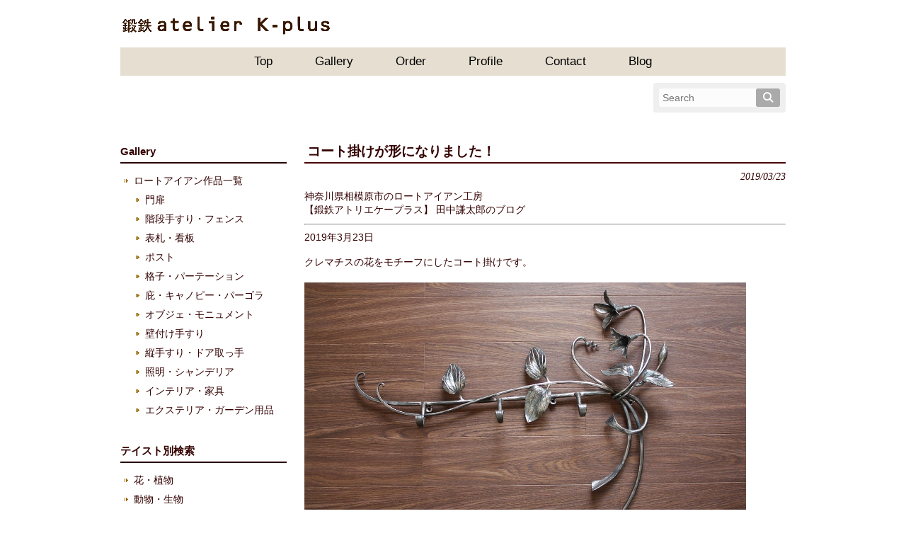

--- FILE ---
content_type: text/html; charset=UTF-8
request_url: https://atelierk-plus.jp/blog/20190323-coathook/
body_size: 77109
content:
<!DOCTYPE html>
<html dir="ltr" lang="ja" prefix="og: https://ogp.me/ns#">
<head>
<meta charset="UTF-8">
<meta name="viewport" content="width=device-width, user-scalable=yes, maximum-scale=1.0, minimum-scale=1.0">
<title>ロートアイアンのコート掛け【クレマチス】が形になりました！ロートアイアン工房【鍛鉄atelier Ｋ-plus】</title>
<link rel="profile" href="http://gmpg.org/xfn/11">
<link rel="stylesheet" type="text/css" media="all" href="https://atelierk-plus.jp/wp/wp-content/themes/k-plus/style.css">
<link rel="pingback" href="https://atelierk-plus.jp/wp/xmlrpc.php">
<!--[if lt IE 9]>
<script src="https://atelierk-plus.jp/wp/wp-content/themes/k-plus/js/html5.js"></script>
<script src="https://atelierk-plus.jp/wp/wp-content/themes/k-plus/js/css3-mediaqueries.js"></script>
<![endif]-->

		<!-- All in One SEO 4.9.2 - aioseo.com -->
	<meta name="description" content="クレマチスの花をモチーフにしたコート掛けです。ベル型の華奢なクレマチスをモチーフにして上品に。下に垂れ下がる部分は、ツルではなくリボンのようにして洋服などが引っ掛かりにくくしています。【ロートアイアン攻防 鍛鉄atelier K-plus】" />
	<meta name="robots" content="max-image-preview:large" />
	<meta name="author" content="atelierk-plus_admin"/>
	<meta name="google-site-verification" content="UQRpqTEf4GSgx6LlMBVYHuC750S683Unm0ITBGoZIj4" />
	<link rel="canonical" href="https://atelierk-plus.jp/blog/20190323-coathook/" />
	<meta name="generator" content="All in One SEO (AIOSEO) 4.9.2" />
		<meta property="og:locale" content="ja_JP" />
		<meta property="og:site_name" content="ロートアイアン工房【鍛鉄atelier Ｋ-plus】 | オーダーメイドの門扉や手すり等を制作しているロートアイアン工房" />
		<meta property="og:type" content="article" />
		<meta property="og:title" content="ロートアイアンのコート掛け【クレマチス】が形になりました！" />
		<meta property="og:description" content="クレマチスの花をモチーフにしたコート掛けです。ベル型の華奢なクレマチスをモチーフにして上品に。下に垂れ下がる部分は、ツルではなくリボンのようにして洋服などが引っ掛かりにくくしています。【ロートアイアン攻防 鍛鉄atelier K-plus】" />
		<meta property="og:url" content="https://atelierk-plus.jp/blog/20190323-coathook/" />
		<meta property="og:image" content="https://atelierk-plus.jp/wp/wp-content/uploads/2023/10/1025.jpg" />
		<meta property="og:image:secure_url" content="https://atelierk-plus.jp/wp/wp-content/uploads/2023/10/1025.jpg" />
		<meta property="og:image:width" content="150" />
		<meta property="og:image:height" content="150" />
		<meta property="article:published_time" content="2019-03-23T02:57:12+00:00" />
		<meta property="article:modified_time" content="2019-03-23T02:57:12+00:00" />
		<meta property="article:publisher" content="https://www.facebook.com/atelierKPlustanaka/" />
		<meta name="twitter:card" content="summary" />
		<meta name="twitter:title" content="ロートアイアンのコート掛け【クレマチス】が形になりました！" />
		<meta name="twitter:description" content="クレマチスの花をモチーフにしたコート掛けです。ベル型の華奢なクレマチスをモチーフにして上品に。下に垂れ下がる部分は、ツルではなくリボンのようにして洋服などが引っ掛かりにくくしています。【ロートアイアン攻防 鍛鉄atelier K-plus】" />
		<meta name="twitter:image" content="https://atelierk-plus.jp/wp/wp-content/uploads/2023/10/1025.jpg" />
		<script type="application/ld+json" class="aioseo-schema">
			{"@context":"https:\/\/schema.org","@graph":[{"@type":"Article","@id":"https:\/\/atelierk-plus.jp\/blog\/20190323-coathook\/#article","name":"\u30ed\u30fc\u30c8\u30a2\u30a4\u30a2\u30f3\u306e\u30b3\u30fc\u30c8\u639b\u3051\u3010\u30af\u30ec\u30de\u30c1\u30b9\u3011\u304c\u5f62\u306b\u306a\u308a\u307e\u3057\u305f\uff01","headline":"\u30b3\u30fc\u30c8\u639b\u3051\u304c\u5f62\u306b\u306a\u308a\u307e\u3057\u305f\uff01","author":{"@id":"https:\/\/atelierk-plus.jp\/author\/atelierk-plus_admin\/#author"},"publisher":{"@id":"https:\/\/atelierk-plus.jp\/#organization"},"image":{"@type":"ImageObject","url":"https:\/\/atelierk-plus.jp\/wp\/wp-content\/uploads\/2019\/03\/s-IMG_6483.jpg","width":1280,"height":852,"caption":"\u30ed\u30fc\u30c8\u30a2\u30a4\u30a2\u30f3\u306e\u30b3\u30fc\u30c8\u639b\u3051"},"datePublished":"2019-03-23T11:57:12+09:00","dateModified":"2019-03-23T11:57:12+09:00","inLanguage":"ja","mainEntityOfPage":{"@id":"https:\/\/atelierk-plus.jp\/blog\/20190323-coathook\/#webpage"},"isPartOf":{"@id":"https:\/\/atelierk-plus.jp\/blog\/20190323-coathook\/#webpage"},"articleSection":"\u30d6\u30ed\u30b0\u8a18\u4e8b\u4e00\u89a7, \u30a4\u30f3\u30c6\u30ea\u30a2\u30a2\u30a4\u30c6\u30e0"},{"@type":"BreadcrumbList","@id":"https:\/\/atelierk-plus.jp\/blog\/20190323-coathook\/#breadcrumblist","itemListElement":[{"@type":"ListItem","@id":"https:\/\/atelierk-plus.jp#listItem","position":1,"name":"\u30db\u30fc\u30e0","item":"https:\/\/atelierk-plus.jp","nextItem":{"@type":"ListItem","@id":"https:\/\/atelierk-plus.jp\/category\/blog\/#listItem","name":"\u30d6\u30ed\u30b0\u8a18\u4e8b\u4e00\u89a7"}},{"@type":"ListItem","@id":"https:\/\/atelierk-plus.jp\/category\/blog\/#listItem","position":2,"name":"\u30d6\u30ed\u30b0\u8a18\u4e8b\u4e00\u89a7","item":"https:\/\/atelierk-plus.jp\/category\/blog\/","nextItem":{"@type":"ListItem","@id":"https:\/\/atelierk-plus.jp\/category\/blog\/%e3%82%a4%e3%83%b3%e3%83%86%e3%83%aa%e3%82%a2%e3%82%a2%e3%82%a4%e3%83%86%e3%83%a0\/#listItem","name":"\u30a4\u30f3\u30c6\u30ea\u30a2\u30a2\u30a4\u30c6\u30e0"},"previousItem":{"@type":"ListItem","@id":"https:\/\/atelierk-plus.jp#listItem","name":"\u30db\u30fc\u30e0"}},{"@type":"ListItem","@id":"https:\/\/atelierk-plus.jp\/category\/blog\/%e3%82%a4%e3%83%b3%e3%83%86%e3%83%aa%e3%82%a2%e3%82%a2%e3%82%a4%e3%83%86%e3%83%a0\/#listItem","position":3,"name":"\u30a4\u30f3\u30c6\u30ea\u30a2\u30a2\u30a4\u30c6\u30e0","item":"https:\/\/atelierk-plus.jp\/category\/blog\/%e3%82%a4%e3%83%b3%e3%83%86%e3%83%aa%e3%82%a2%e3%82%a2%e3%82%a4%e3%83%86%e3%83%a0\/","nextItem":{"@type":"ListItem","@id":"https:\/\/atelierk-plus.jp\/blog\/20190323-coathook\/#listItem","name":"\u30b3\u30fc\u30c8\u639b\u3051\u304c\u5f62\u306b\u306a\u308a\u307e\u3057\u305f\uff01"},"previousItem":{"@type":"ListItem","@id":"https:\/\/atelierk-plus.jp\/category\/blog\/#listItem","name":"\u30d6\u30ed\u30b0\u8a18\u4e8b\u4e00\u89a7"}},{"@type":"ListItem","@id":"https:\/\/atelierk-plus.jp\/blog\/20190323-coathook\/#listItem","position":4,"name":"\u30b3\u30fc\u30c8\u639b\u3051\u304c\u5f62\u306b\u306a\u308a\u307e\u3057\u305f\uff01","previousItem":{"@type":"ListItem","@id":"https:\/\/atelierk-plus.jp\/category\/blog\/%e3%82%a4%e3%83%b3%e3%83%86%e3%83%aa%e3%82%a2%e3%82%a2%e3%82%a4%e3%83%86%e3%83%a0\/#listItem","name":"\u30a4\u30f3\u30c6\u30ea\u30a2\u30a2\u30a4\u30c6\u30e0"}}]},{"@type":"Organization","@id":"https:\/\/atelierk-plus.jp\/#organization","name":"\u30ed\u30fc\u30c8\u30a2\u30a4\u30a2\u30f3\u5de5\u623f\u3010\u935b\u9244atelier \uff2b-plus\u3011","description":"\u30aa\u30fc\u30c0\u30fc\u30e1\u30a4\u30c9\u306e\u9580\u6249\u3084\u624b\u3059\u308a\u7b49\u3092\u5236\u4f5c\u3057\u3066\u3044\u308b\u30ed\u30fc\u30c8\u30a2\u30a4\u30a2\u30f3\u5de5\u623f","url":"https:\/\/atelierk-plus.jp\/","telephone":"+81427853757","logo":{"@type":"ImageObject","url":"https:\/\/atelierk-plus.jp\/wp\/wp-content\/uploads\/2015\/07\/favicon.ico","@id":"https:\/\/atelierk-plus.jp\/blog\/20190323-coathook\/#organizationLogo"},"image":{"@id":"https:\/\/atelierk-plus.jp\/blog\/20190323-coathook\/#organizationLogo"},"sameAs":["https:\/\/www.facebook.com\/atelierKPlustanaka\/","https:\/\/www.instagram.com\/atelierkplus\/"]},{"@type":"Person","@id":"https:\/\/atelierk-plus.jp\/author\/atelierk-plus_admin\/#author","url":"https:\/\/atelierk-plus.jp\/author\/atelierk-plus_admin\/","name":"atelierk-plus_admin","image":{"@type":"ImageObject","@id":"https:\/\/atelierk-plus.jp\/blog\/20190323-coathook\/#authorImage","url":"https:\/\/secure.gravatar.com\/avatar\/22e6cd6ecf5a17dc8220e8edce903fa0ad3f983001d955b402f748d6ec7713c8?s=96&d=mm&r=g","width":96,"height":96,"caption":"atelierk-plus_admin"}},{"@type":"WebPage","@id":"https:\/\/atelierk-plus.jp\/blog\/20190323-coathook\/#webpage","url":"https:\/\/atelierk-plus.jp\/blog\/20190323-coathook\/","name":"\u30ed\u30fc\u30c8\u30a2\u30a4\u30a2\u30f3\u306e\u30b3\u30fc\u30c8\u639b\u3051\u3010\u30af\u30ec\u30de\u30c1\u30b9\u3011\u304c\u5f62\u306b\u306a\u308a\u307e\u3057\u305f\uff01","description":"\u30af\u30ec\u30de\u30c1\u30b9\u306e\u82b1\u3092\u30e2\u30c1\u30fc\u30d5\u306b\u3057\u305f\u30b3\u30fc\u30c8\u639b\u3051\u3067\u3059\u3002\u30d9\u30eb\u578b\u306e\u83ef\u5962\u306a\u30af\u30ec\u30de\u30c1\u30b9\u3092\u30e2\u30c1\u30fc\u30d5\u306b\u3057\u3066\u4e0a\u54c1\u306b\u3002\u4e0b\u306b\u5782\u308c\u4e0b\u304c\u308b\u90e8\u5206\u306f\u3001\u30c4\u30eb\u3067\u306f\u306a\u304f\u30ea\u30dc\u30f3\u306e\u3088\u3046\u306b\u3057\u3066\u6d0b\u670d\u306a\u3069\u304c\u5f15\u3063\u639b\u304b\u308a\u306b\u304f\u304f\u3057\u3066\u3044\u307e\u3059\u3002\u3010\u30ed\u30fc\u30c8\u30a2\u30a4\u30a2\u30f3\u653b\u9632 \u935b\u9244atelier K-plus\u3011","inLanguage":"ja","isPartOf":{"@id":"https:\/\/atelierk-plus.jp\/#website"},"breadcrumb":{"@id":"https:\/\/atelierk-plus.jp\/blog\/20190323-coathook\/#breadcrumblist"},"author":{"@id":"https:\/\/atelierk-plus.jp\/author\/atelierk-plus_admin\/#author"},"creator":{"@id":"https:\/\/atelierk-plus.jp\/author\/atelierk-plus_admin\/#author"},"image":{"@type":"ImageObject","url":"https:\/\/atelierk-plus.jp\/wp\/wp-content\/uploads\/2019\/03\/s-IMG_6483.jpg","@id":"https:\/\/atelierk-plus.jp\/blog\/20190323-coathook\/#mainImage","width":1280,"height":852,"caption":"\u30ed\u30fc\u30c8\u30a2\u30a4\u30a2\u30f3\u306e\u30b3\u30fc\u30c8\u639b\u3051"},"primaryImageOfPage":{"@id":"https:\/\/atelierk-plus.jp\/blog\/20190323-coathook\/#mainImage"},"datePublished":"2019-03-23T11:57:12+09:00","dateModified":"2019-03-23T11:57:12+09:00"},{"@type":"WebSite","@id":"https:\/\/atelierk-plus.jp\/#website","url":"https:\/\/atelierk-plus.jp\/","name":"\u30ed\u30fc\u30c8\u30a2\u30a4\u30a2\u30f3\u5de5\u623f\u3010\u935b\u9244atelier \uff2b-plus\u3011","description":"\u30aa\u30fc\u30c0\u30fc\u30e1\u30a4\u30c9\u306e\u9580\u6249\u3084\u624b\u3059\u308a\u7b49\u3092\u5236\u4f5c\u3057\u3066\u3044\u308b\u30ed\u30fc\u30c8\u30a2\u30a4\u30a2\u30f3\u5de5\u623f","inLanguage":"ja","publisher":{"@id":"https:\/\/atelierk-plus.jp\/#organization"}}]}
		</script>
		<!-- All in One SEO -->


<!-- Google Tag Manager for WordPress by gtm4wp.com -->
<script data-cfasync="false" data-pagespeed-no-defer>
	var gtm4wp_datalayer_name = "dataLayer";
	var dataLayer = dataLayer || [];
</script>
<!-- End Google Tag Manager for WordPress by gtm4wp.com --><link rel="alternate" title="oEmbed (JSON)" type="application/json+oembed" href="https://atelierk-plus.jp/wp-json/oembed/1.0/embed?url=https%3A%2F%2Fatelierk-plus.jp%2Fblog%2F20190323-coathook%2F" />
<link rel="alternate" title="oEmbed (XML)" type="text/xml+oembed" href="https://atelierk-plus.jp/wp-json/oembed/1.0/embed?url=https%3A%2F%2Fatelierk-plus.jp%2Fblog%2F20190323-coathook%2F&#038;format=xml" />
		<!-- This site uses the Google Analytics by MonsterInsights plugin v9.0.0 - Using Analytics tracking - https://www.monsterinsights.com/ -->
							<script src="//www.googletagmanager.com/gtag/js?id=G-GLHRY08ZZ5"  data-cfasync="false" data-wpfc-render="false" type="text/javascript" async></script>
			<script data-cfasync="false" data-wpfc-render="false" type="text/javascript">
				var mi_version = '9.0.0';
				var mi_track_user = true;
				var mi_no_track_reason = '';
								var MonsterInsightsDefaultLocations = {"page_location":"https:\/\/atelierk-plus.jp\/blog\/20190323-coathook\/"};
				if ( typeof MonsterInsightsPrivacyGuardFilter === 'function' ) {
					var MonsterInsightsLocations = (typeof MonsterInsightsExcludeQuery === 'object') ? MonsterInsightsPrivacyGuardFilter( MonsterInsightsExcludeQuery ) : MonsterInsightsPrivacyGuardFilter( MonsterInsightsDefaultLocations );
				} else {
					var MonsterInsightsLocations = (typeof MonsterInsightsExcludeQuery === 'object') ? MonsterInsightsExcludeQuery : MonsterInsightsDefaultLocations;
				}

								var disableStrs = [
										'ga-disable-G-GLHRY08ZZ5',
									];

				/* Function to detect opted out users */
				function __gtagTrackerIsOptedOut() {
					for (var index = 0; index < disableStrs.length; index++) {
						if (document.cookie.indexOf(disableStrs[index] + '=true') > -1) {
							return true;
						}
					}

					return false;
				}

				/* Disable tracking if the opt-out cookie exists. */
				if (__gtagTrackerIsOptedOut()) {
					for (var index = 0; index < disableStrs.length; index++) {
						window[disableStrs[index]] = true;
					}
				}

				/* Opt-out function */
				function __gtagTrackerOptout() {
					for (var index = 0; index < disableStrs.length; index++) {
						document.cookie = disableStrs[index] + '=true; expires=Thu, 31 Dec 2099 23:59:59 UTC; path=/';
						window[disableStrs[index]] = true;
					}
				}

				if ('undefined' === typeof gaOptout) {
					function gaOptout() {
						__gtagTrackerOptout();
					}
				}
								window.dataLayer = window.dataLayer || [];

				window.MonsterInsightsDualTracker = {
					helpers: {},
					trackers: {},
				};
				if (mi_track_user) {
					function __gtagDataLayer() {
						dataLayer.push(arguments);
					}

					function __gtagTracker(type, name, parameters) {
						if (!parameters) {
							parameters = {};
						}

						if (parameters.send_to) {
							__gtagDataLayer.apply(null, arguments);
							return;
						}

						if (type === 'event') {
														parameters.send_to = monsterinsights_frontend.v4_id;
							var hookName = name;
							if (typeof parameters['event_category'] !== 'undefined') {
								hookName = parameters['event_category'] + ':' + name;
							}

							if (typeof MonsterInsightsDualTracker.trackers[hookName] !== 'undefined') {
								MonsterInsightsDualTracker.trackers[hookName](parameters);
							} else {
								__gtagDataLayer('event', name, parameters);
							}
							
						} else {
							__gtagDataLayer.apply(null, arguments);
						}
					}

					__gtagTracker('js', new Date());
					__gtagTracker('set', {
						'developer_id.dZGIzZG': true,
											});
					if ( MonsterInsightsLocations.page_location ) {
						__gtagTracker('set', MonsterInsightsLocations);
					}
										__gtagTracker('config', 'G-GLHRY08ZZ5', {"forceSSL":"true","link_attribution":"true"} );
															window.gtag = __gtagTracker;										(function () {
						/* https://developers.google.com/analytics/devguides/collection/analyticsjs/ */
						/* ga and __gaTracker compatibility shim. */
						var noopfn = function () {
							return null;
						};
						var newtracker = function () {
							return new Tracker();
						};
						var Tracker = function () {
							return null;
						};
						var p = Tracker.prototype;
						p.get = noopfn;
						p.set = noopfn;
						p.send = function () {
							var args = Array.prototype.slice.call(arguments);
							args.unshift('send');
							__gaTracker.apply(null, args);
						};
						var __gaTracker = function () {
							var len = arguments.length;
							if (len === 0) {
								return;
							}
							var f = arguments[len - 1];
							if (typeof f !== 'object' || f === null || typeof f.hitCallback !== 'function') {
								if ('send' === arguments[0]) {
									var hitConverted, hitObject = false, action;
									if ('event' === arguments[1]) {
										if ('undefined' !== typeof arguments[3]) {
											hitObject = {
												'eventAction': arguments[3],
												'eventCategory': arguments[2],
												'eventLabel': arguments[4],
												'value': arguments[5] ? arguments[5] : 1,
											}
										}
									}
									if ('pageview' === arguments[1]) {
										if ('undefined' !== typeof arguments[2]) {
											hitObject = {
												'eventAction': 'page_view',
												'page_path': arguments[2],
											}
										}
									}
									if (typeof arguments[2] === 'object') {
										hitObject = arguments[2];
									}
									if (typeof arguments[5] === 'object') {
										Object.assign(hitObject, arguments[5]);
									}
									if ('undefined' !== typeof arguments[1].hitType) {
										hitObject = arguments[1];
										if ('pageview' === hitObject.hitType) {
											hitObject.eventAction = 'page_view';
										}
									}
									if (hitObject) {
										action = 'timing' === arguments[1].hitType ? 'timing_complete' : hitObject.eventAction;
										hitConverted = mapArgs(hitObject);
										__gtagTracker('event', action, hitConverted);
									}
								}
								return;
							}

							function mapArgs(args) {
								var arg, hit = {};
								var gaMap = {
									'eventCategory': 'event_category',
									'eventAction': 'event_action',
									'eventLabel': 'event_label',
									'eventValue': 'event_value',
									'nonInteraction': 'non_interaction',
									'timingCategory': 'event_category',
									'timingVar': 'name',
									'timingValue': 'value',
									'timingLabel': 'event_label',
									'page': 'page_path',
									'location': 'page_location',
									'title': 'page_title',
									'referrer' : 'page_referrer',
								};
								for (arg in args) {
																		if (!(!args.hasOwnProperty(arg) || !gaMap.hasOwnProperty(arg))) {
										hit[gaMap[arg]] = args[arg];
									} else {
										hit[arg] = args[arg];
									}
								}
								return hit;
							}

							try {
								f.hitCallback();
							} catch (ex) {
							}
						};
						__gaTracker.create = newtracker;
						__gaTracker.getByName = newtracker;
						__gaTracker.getAll = function () {
							return [];
						};
						__gaTracker.remove = noopfn;
						__gaTracker.loaded = true;
						window['__gaTracker'] = __gaTracker;
					})();
									} else {
										console.log("");
					(function () {
						function __gtagTracker() {
							return null;
						}

						window['__gtagTracker'] = __gtagTracker;
						window['gtag'] = __gtagTracker;
					})();
									}
			</script>
				<!-- / Google Analytics by MonsterInsights -->
			<style type="text/css">
	.wp-pagenavi{float:left !important; }
	</style>
  <style id='wp-img-auto-sizes-contain-inline-css' type='text/css'>
img:is([sizes=auto i],[sizes^="auto," i]){contain-intrinsic-size:3000px 1500px}
/*# sourceURL=wp-img-auto-sizes-contain-inline-css */
</style>
<link rel='stylesheet' id='sbi_styles-css' href='https://atelierk-plus.jp/wp/wp-content/plugins/instagram-feed/css/sbi-styles.min.css?ver=6.6.1' type='text/css' media='all' />
<style id='wp-emoji-styles-inline-css' type='text/css'>

	img.wp-smiley, img.emoji {
		display: inline !important;
		border: none !important;
		box-shadow: none !important;
		height: 1em !important;
		width: 1em !important;
		margin: 0 0.07em !important;
		vertical-align: -0.1em !important;
		background: none !important;
		padding: 0 !important;
	}
/*# sourceURL=wp-emoji-styles-inline-css */
</style>
<style id='wp-block-library-inline-css' type='text/css'>
:root{--wp-block-synced-color:#7a00df;--wp-block-synced-color--rgb:122,0,223;--wp-bound-block-color:var(--wp-block-synced-color);--wp-editor-canvas-background:#ddd;--wp-admin-theme-color:#007cba;--wp-admin-theme-color--rgb:0,124,186;--wp-admin-theme-color-darker-10:#006ba1;--wp-admin-theme-color-darker-10--rgb:0,107,160.5;--wp-admin-theme-color-darker-20:#005a87;--wp-admin-theme-color-darker-20--rgb:0,90,135;--wp-admin-border-width-focus:2px}@media (min-resolution:192dpi){:root{--wp-admin-border-width-focus:1.5px}}.wp-element-button{cursor:pointer}:root .has-very-light-gray-background-color{background-color:#eee}:root .has-very-dark-gray-background-color{background-color:#313131}:root .has-very-light-gray-color{color:#eee}:root .has-very-dark-gray-color{color:#313131}:root .has-vivid-green-cyan-to-vivid-cyan-blue-gradient-background{background:linear-gradient(135deg,#00d084,#0693e3)}:root .has-purple-crush-gradient-background{background:linear-gradient(135deg,#34e2e4,#4721fb 50%,#ab1dfe)}:root .has-hazy-dawn-gradient-background{background:linear-gradient(135deg,#faaca8,#dad0ec)}:root .has-subdued-olive-gradient-background{background:linear-gradient(135deg,#fafae1,#67a671)}:root .has-atomic-cream-gradient-background{background:linear-gradient(135deg,#fdd79a,#004a59)}:root .has-nightshade-gradient-background{background:linear-gradient(135deg,#330968,#31cdcf)}:root .has-midnight-gradient-background{background:linear-gradient(135deg,#020381,#2874fc)}:root{--wp--preset--font-size--normal:16px;--wp--preset--font-size--huge:42px}.has-regular-font-size{font-size:1em}.has-larger-font-size{font-size:2.625em}.has-normal-font-size{font-size:var(--wp--preset--font-size--normal)}.has-huge-font-size{font-size:var(--wp--preset--font-size--huge)}.has-text-align-center{text-align:center}.has-text-align-left{text-align:left}.has-text-align-right{text-align:right}.has-fit-text{white-space:nowrap!important}#end-resizable-editor-section{display:none}.aligncenter{clear:both}.items-justified-left{justify-content:flex-start}.items-justified-center{justify-content:center}.items-justified-right{justify-content:flex-end}.items-justified-space-between{justify-content:space-between}.screen-reader-text{border:0;clip-path:inset(50%);height:1px;margin:-1px;overflow:hidden;padding:0;position:absolute;width:1px;word-wrap:normal!important}.screen-reader-text:focus{background-color:#ddd;clip-path:none;color:#444;display:block;font-size:1em;height:auto;left:5px;line-height:normal;padding:15px 23px 14px;text-decoration:none;top:5px;width:auto;z-index:100000}html :where(.has-border-color){border-style:solid}html :where([style*=border-top-color]){border-top-style:solid}html :where([style*=border-right-color]){border-right-style:solid}html :where([style*=border-bottom-color]){border-bottom-style:solid}html :where([style*=border-left-color]){border-left-style:solid}html :where([style*=border-width]){border-style:solid}html :where([style*=border-top-width]){border-top-style:solid}html :where([style*=border-right-width]){border-right-style:solid}html :where([style*=border-bottom-width]){border-bottom-style:solid}html :where([style*=border-left-width]){border-left-style:solid}html :where(img[class*=wp-image-]){height:auto;max-width:100%}:where(figure){margin:0 0 1em}html :where(.is-position-sticky){--wp-admin--admin-bar--position-offset:var(--wp-admin--admin-bar--height,0px)}@media screen and (max-width:600px){html :where(.is-position-sticky){--wp-admin--admin-bar--position-offset:0px}}

/*# sourceURL=wp-block-library-inline-css */
</style><style id='global-styles-inline-css' type='text/css'>
:root{--wp--preset--aspect-ratio--square: 1;--wp--preset--aspect-ratio--4-3: 4/3;--wp--preset--aspect-ratio--3-4: 3/4;--wp--preset--aspect-ratio--3-2: 3/2;--wp--preset--aspect-ratio--2-3: 2/3;--wp--preset--aspect-ratio--16-9: 16/9;--wp--preset--aspect-ratio--9-16: 9/16;--wp--preset--color--black: #000000;--wp--preset--color--cyan-bluish-gray: #abb8c3;--wp--preset--color--white: #ffffff;--wp--preset--color--pale-pink: #f78da7;--wp--preset--color--vivid-red: #cf2e2e;--wp--preset--color--luminous-vivid-orange: #ff6900;--wp--preset--color--luminous-vivid-amber: #fcb900;--wp--preset--color--light-green-cyan: #7bdcb5;--wp--preset--color--vivid-green-cyan: #00d084;--wp--preset--color--pale-cyan-blue: #8ed1fc;--wp--preset--color--vivid-cyan-blue: #0693e3;--wp--preset--color--vivid-purple: #9b51e0;--wp--preset--gradient--vivid-cyan-blue-to-vivid-purple: linear-gradient(135deg,rgb(6,147,227) 0%,rgb(155,81,224) 100%);--wp--preset--gradient--light-green-cyan-to-vivid-green-cyan: linear-gradient(135deg,rgb(122,220,180) 0%,rgb(0,208,130) 100%);--wp--preset--gradient--luminous-vivid-amber-to-luminous-vivid-orange: linear-gradient(135deg,rgb(252,185,0) 0%,rgb(255,105,0) 100%);--wp--preset--gradient--luminous-vivid-orange-to-vivid-red: linear-gradient(135deg,rgb(255,105,0) 0%,rgb(207,46,46) 100%);--wp--preset--gradient--very-light-gray-to-cyan-bluish-gray: linear-gradient(135deg,rgb(238,238,238) 0%,rgb(169,184,195) 100%);--wp--preset--gradient--cool-to-warm-spectrum: linear-gradient(135deg,rgb(74,234,220) 0%,rgb(151,120,209) 20%,rgb(207,42,186) 40%,rgb(238,44,130) 60%,rgb(251,105,98) 80%,rgb(254,248,76) 100%);--wp--preset--gradient--blush-light-purple: linear-gradient(135deg,rgb(255,206,236) 0%,rgb(152,150,240) 100%);--wp--preset--gradient--blush-bordeaux: linear-gradient(135deg,rgb(254,205,165) 0%,rgb(254,45,45) 50%,rgb(107,0,62) 100%);--wp--preset--gradient--luminous-dusk: linear-gradient(135deg,rgb(255,203,112) 0%,rgb(199,81,192) 50%,rgb(65,88,208) 100%);--wp--preset--gradient--pale-ocean: linear-gradient(135deg,rgb(255,245,203) 0%,rgb(182,227,212) 50%,rgb(51,167,181) 100%);--wp--preset--gradient--electric-grass: linear-gradient(135deg,rgb(202,248,128) 0%,rgb(113,206,126) 100%);--wp--preset--gradient--midnight: linear-gradient(135deg,rgb(2,3,129) 0%,rgb(40,116,252) 100%);--wp--preset--font-size--small: 13px;--wp--preset--font-size--medium: 20px;--wp--preset--font-size--large: 36px;--wp--preset--font-size--x-large: 42px;--wp--preset--spacing--20: 0.44rem;--wp--preset--spacing--30: 0.67rem;--wp--preset--spacing--40: 1rem;--wp--preset--spacing--50: 1.5rem;--wp--preset--spacing--60: 2.25rem;--wp--preset--spacing--70: 3.38rem;--wp--preset--spacing--80: 5.06rem;--wp--preset--shadow--natural: 6px 6px 9px rgba(0, 0, 0, 0.2);--wp--preset--shadow--deep: 12px 12px 50px rgba(0, 0, 0, 0.4);--wp--preset--shadow--sharp: 6px 6px 0px rgba(0, 0, 0, 0.2);--wp--preset--shadow--outlined: 6px 6px 0px -3px rgb(255, 255, 255), 6px 6px rgb(0, 0, 0);--wp--preset--shadow--crisp: 6px 6px 0px rgb(0, 0, 0);}:where(.is-layout-flex){gap: 0.5em;}:where(.is-layout-grid){gap: 0.5em;}body .is-layout-flex{display: flex;}.is-layout-flex{flex-wrap: wrap;align-items: center;}.is-layout-flex > :is(*, div){margin: 0;}body .is-layout-grid{display: grid;}.is-layout-grid > :is(*, div){margin: 0;}:where(.wp-block-columns.is-layout-flex){gap: 2em;}:where(.wp-block-columns.is-layout-grid){gap: 2em;}:where(.wp-block-post-template.is-layout-flex){gap: 1.25em;}:where(.wp-block-post-template.is-layout-grid){gap: 1.25em;}.has-black-color{color: var(--wp--preset--color--black) !important;}.has-cyan-bluish-gray-color{color: var(--wp--preset--color--cyan-bluish-gray) !important;}.has-white-color{color: var(--wp--preset--color--white) !important;}.has-pale-pink-color{color: var(--wp--preset--color--pale-pink) !important;}.has-vivid-red-color{color: var(--wp--preset--color--vivid-red) !important;}.has-luminous-vivid-orange-color{color: var(--wp--preset--color--luminous-vivid-orange) !important;}.has-luminous-vivid-amber-color{color: var(--wp--preset--color--luminous-vivid-amber) !important;}.has-light-green-cyan-color{color: var(--wp--preset--color--light-green-cyan) !important;}.has-vivid-green-cyan-color{color: var(--wp--preset--color--vivid-green-cyan) !important;}.has-pale-cyan-blue-color{color: var(--wp--preset--color--pale-cyan-blue) !important;}.has-vivid-cyan-blue-color{color: var(--wp--preset--color--vivid-cyan-blue) !important;}.has-vivid-purple-color{color: var(--wp--preset--color--vivid-purple) !important;}.has-black-background-color{background-color: var(--wp--preset--color--black) !important;}.has-cyan-bluish-gray-background-color{background-color: var(--wp--preset--color--cyan-bluish-gray) !important;}.has-white-background-color{background-color: var(--wp--preset--color--white) !important;}.has-pale-pink-background-color{background-color: var(--wp--preset--color--pale-pink) !important;}.has-vivid-red-background-color{background-color: var(--wp--preset--color--vivid-red) !important;}.has-luminous-vivid-orange-background-color{background-color: var(--wp--preset--color--luminous-vivid-orange) !important;}.has-luminous-vivid-amber-background-color{background-color: var(--wp--preset--color--luminous-vivid-amber) !important;}.has-light-green-cyan-background-color{background-color: var(--wp--preset--color--light-green-cyan) !important;}.has-vivid-green-cyan-background-color{background-color: var(--wp--preset--color--vivid-green-cyan) !important;}.has-pale-cyan-blue-background-color{background-color: var(--wp--preset--color--pale-cyan-blue) !important;}.has-vivid-cyan-blue-background-color{background-color: var(--wp--preset--color--vivid-cyan-blue) !important;}.has-vivid-purple-background-color{background-color: var(--wp--preset--color--vivid-purple) !important;}.has-black-border-color{border-color: var(--wp--preset--color--black) !important;}.has-cyan-bluish-gray-border-color{border-color: var(--wp--preset--color--cyan-bluish-gray) !important;}.has-white-border-color{border-color: var(--wp--preset--color--white) !important;}.has-pale-pink-border-color{border-color: var(--wp--preset--color--pale-pink) !important;}.has-vivid-red-border-color{border-color: var(--wp--preset--color--vivid-red) !important;}.has-luminous-vivid-orange-border-color{border-color: var(--wp--preset--color--luminous-vivid-orange) !important;}.has-luminous-vivid-amber-border-color{border-color: var(--wp--preset--color--luminous-vivid-amber) !important;}.has-light-green-cyan-border-color{border-color: var(--wp--preset--color--light-green-cyan) !important;}.has-vivid-green-cyan-border-color{border-color: var(--wp--preset--color--vivid-green-cyan) !important;}.has-pale-cyan-blue-border-color{border-color: var(--wp--preset--color--pale-cyan-blue) !important;}.has-vivid-cyan-blue-border-color{border-color: var(--wp--preset--color--vivid-cyan-blue) !important;}.has-vivid-purple-border-color{border-color: var(--wp--preset--color--vivid-purple) !important;}.has-vivid-cyan-blue-to-vivid-purple-gradient-background{background: var(--wp--preset--gradient--vivid-cyan-blue-to-vivid-purple) !important;}.has-light-green-cyan-to-vivid-green-cyan-gradient-background{background: var(--wp--preset--gradient--light-green-cyan-to-vivid-green-cyan) !important;}.has-luminous-vivid-amber-to-luminous-vivid-orange-gradient-background{background: var(--wp--preset--gradient--luminous-vivid-amber-to-luminous-vivid-orange) !important;}.has-luminous-vivid-orange-to-vivid-red-gradient-background{background: var(--wp--preset--gradient--luminous-vivid-orange-to-vivid-red) !important;}.has-very-light-gray-to-cyan-bluish-gray-gradient-background{background: var(--wp--preset--gradient--very-light-gray-to-cyan-bluish-gray) !important;}.has-cool-to-warm-spectrum-gradient-background{background: var(--wp--preset--gradient--cool-to-warm-spectrum) !important;}.has-blush-light-purple-gradient-background{background: var(--wp--preset--gradient--blush-light-purple) !important;}.has-blush-bordeaux-gradient-background{background: var(--wp--preset--gradient--blush-bordeaux) !important;}.has-luminous-dusk-gradient-background{background: var(--wp--preset--gradient--luminous-dusk) !important;}.has-pale-ocean-gradient-background{background: var(--wp--preset--gradient--pale-ocean) !important;}.has-electric-grass-gradient-background{background: var(--wp--preset--gradient--electric-grass) !important;}.has-midnight-gradient-background{background: var(--wp--preset--gradient--midnight) !important;}.has-small-font-size{font-size: var(--wp--preset--font-size--small) !important;}.has-medium-font-size{font-size: var(--wp--preset--font-size--medium) !important;}.has-large-font-size{font-size: var(--wp--preset--font-size--large) !important;}.has-x-large-font-size{font-size: var(--wp--preset--font-size--x-large) !important;}
/*# sourceURL=global-styles-inline-css */
</style>

<style id='classic-theme-styles-inline-css' type='text/css'>
/*! This file is auto-generated */
.wp-block-button__link{color:#fff;background-color:#32373c;border-radius:9999px;box-shadow:none;text-decoration:none;padding:calc(.667em + 2px) calc(1.333em + 2px);font-size:1.125em}.wp-block-file__button{background:#32373c;color:#fff;text-decoration:none}
/*# sourceURL=/wp-includes/css/classic-themes.min.css */
</style>
<link rel='stylesheet' id='meteor-slides-css' href='https://atelierk-plus.jp/wp/wp-content/plugins/meteor-slides/css/meteor-slides.css?ver=1.0' type='text/css' media='all' />
<link rel='stylesheet' id='responsive-lightbox-prettyphoto-css' href='https://atelierk-plus.jp/wp/wp-content/plugins/responsive-lightbox/assets/prettyphoto/prettyPhoto.min.css?ver=2.4.7' type='text/css' media='all' />
<link rel='stylesheet' id='wp-pagenavi-style-css' href='https://atelierk-plus.jp/wp/wp-content/plugins/wp-pagenavi-style/css/css3_black.css?ver=1.0' type='text/css' media='all' />
<script type="text/javascript" src="https://atelierk-plus.jp/wp/wp-content/plugins/google-analytics-for-wordpress/assets/js/frontend-gtag.min.js?ver=9.0.0" id="monsterinsights-frontend-script-js"></script>
<script data-cfasync="false" data-wpfc-render="false" type="text/javascript" id='monsterinsights-frontend-script-js-extra'>/* <![CDATA[ */
var monsterinsights_frontend = {"js_events_tracking":"true","download_extensions":"doc,pdf,ppt,zip,xls,docx,pptx,xlsx","inbound_paths":"[{\"path\":\"\\\/go\\\/\",\"label\":\"affiliate\"},{\"path\":\"\\\/recommend\\\/\",\"label\":\"affiliate\"}]","home_url":"https:\/\/atelierk-plus.jp","hash_tracking":"false","v4_id":"G-GLHRY08ZZ5"};/* ]]> */
</script>
<script type="text/javascript" src="https://atelierk-plus.jp/wp/wp-includes/js/jquery/jquery.min.js?ver=3.7.1" id="jquery-core-js"></script>
<script type="text/javascript" src="https://atelierk-plus.jp/wp/wp-includes/js/jquery/jquery-migrate.min.js?ver=3.4.1" id="jquery-migrate-js"></script>
<script type="text/javascript" src="https://atelierk-plus.jp/wp/wp-content/plugins/meteor-slides/js/jquery.cycle.all.js?ver=6.9" id="jquery-cycle-js"></script>
<script type="text/javascript" src="https://atelierk-plus.jp/wp/wp-content/plugins/meteor-slides/js/jquery.metadata.v2.js?ver=6.9" id="jquery-metadata-js"></script>
<script type="text/javascript" src="https://atelierk-plus.jp/wp/wp-content/plugins/meteor-slides/js/jquery.touchwipe.1.1.1.js?ver=6.9" id="jquery-touchwipe-js"></script>
<script type="text/javascript" id="meteorslides-script-js-extra">
/* <![CDATA[ */
var meteorslidessettings = {"meteorslideshowspeed":"2000","meteorslideshowduration":"5000","meteorslideshowheight":"300","meteorslideshowwidth":"940","meteorslideshowtransition":"fade"};
//# sourceURL=meteorslides-script-js-extra
/* ]]> */
</script>
<script type="text/javascript" src="https://atelierk-plus.jp/wp/wp-content/plugins/meteor-slides/js/slideshow.js?ver=6.9" id="meteorslides-script-js"></script>
<script type="text/javascript" src="https://atelierk-plus.jp/wp/wp-content/plugins/responsive-lightbox/assets/prettyphoto/jquery.prettyPhoto.min.js?ver=2.4.7" id="responsive-lightbox-prettyphoto-js"></script>
<script type="text/javascript" src="https://atelierk-plus.jp/wp/wp-includes/js/underscore.min.js?ver=1.13.7" id="underscore-js"></script>
<script type="text/javascript" src="https://atelierk-plus.jp/wp/wp-content/plugins/responsive-lightbox/assets/infinitescroll/infinite-scroll.pkgd.min.js?ver=6.9" id="responsive-lightbox-infinite-scroll-js"></script>
<script type="text/javascript" id="responsive-lightbox-js-before">
/* <![CDATA[ */
var rlArgs = {"script":"prettyphoto","selector":"lightbox","customEvents":"","activeGalleries":true,"animationSpeed":"normal","slideshow":false,"slideshowDelay":5000,"slideshowAutoplay":false,"opacity":"0.75","showTitle":true,"allowResize":true,"allowExpand":true,"width":1080,"height":720,"separator":"\/","theme":"pp_default","horizontalPadding":20,"hideFlash":false,"wmode":"opaque","videoAutoplay":false,"modal":false,"deeplinking":false,"overlayGallery":true,"keyboardShortcuts":true,"social":false,"woocommerce_gallery":false,"ajaxurl":"https:\/\/atelierk-plus.jp\/wp\/wp-admin\/admin-ajax.php","nonce":"32b1c495a8","preview":false,"postId":11441,"scriptExtension":false};

//# sourceURL=responsive-lightbox-js-before
/* ]]> */
</script>
<script type="text/javascript" src="https://atelierk-plus.jp/wp/wp-content/plugins/responsive-lightbox/js/front.js?ver=2.4.7" id="responsive-lightbox-js"></script>
<script type="text/javascript" src="https://atelierk-plus.jp/wp/wp-content/plugins/wp-retina-2x/app/picturefill.min.js?ver=1765895430" id="wr2x-picturefill-js-js"></script>
<link rel="https://api.w.org/" href="https://atelierk-plus.jp/wp-json/" /><link rel="alternate" title="JSON" type="application/json" href="https://atelierk-plus.jp/wp-json/wp/v2/posts/11441" /><link rel="EditURI" type="application/rsd+xml" title="RSD" href="https://atelierk-plus.jp/wp/xmlrpc.php?rsd" />
<link rel='shortlink' href='https://atelierk-plus.jp/?p=11441' />
<!-- Favicon Rotator -->
<link rel="shortcut icon" href="https://atelierk-plus.jp/wp/wp-content/uploads/2023/11/rogo-3-2-16x16.png" />
<link rel="apple-touch-icon-precomposed" href="https://atelierk-plus.jp/wp/wp-content/uploads/2023/11/rogo-3-1-114x114.png" />
<!-- End Favicon Rotator -->
	<style type="text/css">
	 .wp-pagenavi
	{
		font-size:12px !important;
	}
	</style>
	
<!-- Google Tag Manager for WordPress by gtm4wp.com -->
<!-- GTM Container placement set to off -->
<script data-cfasync="false" data-pagespeed-no-defer>
	var dataLayer_content = {"pagePostType":"post","pagePostType2":"single-post","pageCategory":["blog","%e3%82%a4%e3%83%b3%e3%83%86%e3%83%aa%e3%82%a2%e3%82%a2%e3%82%a4%e3%83%86%e3%83%a0"],"pagePostAuthor":"atelierk-plus_admin"};
	dataLayer.push( dataLayer_content );
</script>
<script type="text/javascript">
	console.warn && console.warn("[GTM4WP] Google Tag Manager container code placement set to OFF !!!");
	console.warn && console.warn("[GTM4WP] Data layer codes are active but GTM container must be loaded using custom coding !!!");
</script>
<!-- End Google Tag Manager for WordPress by gtm4wp.com --><link rel="icon" href="https://atelierk-plus.jp/wp/wp-content/uploads/2023/11/cropped-rogo-3-32x32.png" sizes="32x32" />
<link rel="icon" href="https://atelierk-plus.jp/wp/wp-content/uploads/2023/11/cropped-rogo-3-192x192.png" sizes="192x192" />
<link rel="apple-touch-icon" href="https://atelierk-plus.jp/wp/wp-content/uploads/2023/11/cropped-rogo-3-180x180.png" />
<meta name="msapplication-TileImage" content="https://atelierk-plus.jp/wp/wp-content/uploads/2023/11/cropped-rogo-3-270x270.png" />
<style id="wpforms-css-vars-root">
				:root {
					--wpforms-field-border-radius: 3px;
--wpforms-field-border-style: solid;
--wpforms-field-border-size: 1px;
--wpforms-field-background-color: #ffffff;
--wpforms-field-border-color: rgba( 0, 0, 0, 0.25 );
--wpforms-field-border-color-spare: rgba( 0, 0, 0, 0.25 );
--wpforms-field-text-color: rgba( 0, 0, 0, 0.7 );
--wpforms-field-menu-color: #ffffff;
--wpforms-label-color: rgba( 0, 0, 0, 0.85 );
--wpforms-label-sublabel-color: rgba( 0, 0, 0, 0.55 );
--wpforms-label-error-color: #d63637;
--wpforms-button-border-radius: 3px;
--wpforms-button-border-style: none;
--wpforms-button-border-size: 1px;
--wpforms-button-background-color: #066aab;
--wpforms-button-border-color: #066aab;
--wpforms-button-text-color: #ffffff;
--wpforms-page-break-color: #066aab;
--wpforms-background-image: none;
--wpforms-background-position: center center;
--wpforms-background-repeat: no-repeat;
--wpforms-background-size: cover;
--wpforms-background-width: 100px;
--wpforms-background-height: 100px;
--wpforms-background-color: rgba( 0, 0, 0, 0 );
--wpforms-background-url: none;
--wpforms-container-padding: 0px;
--wpforms-container-border-style: none;
--wpforms-container-border-width: 1px;
--wpforms-container-border-color: #000000;
--wpforms-container-border-radius: 3px;
--wpforms-field-size-input-height: 43px;
--wpforms-field-size-input-spacing: 15px;
--wpforms-field-size-font-size: 16px;
--wpforms-field-size-line-height: 19px;
--wpforms-field-size-padding-h: 14px;
--wpforms-field-size-checkbox-size: 16px;
--wpforms-field-size-sublabel-spacing: 5px;
--wpforms-field-size-icon-size: 1;
--wpforms-label-size-font-size: 16px;
--wpforms-label-size-line-height: 19px;
--wpforms-label-size-sublabel-font-size: 14px;
--wpforms-label-size-sublabel-line-height: 17px;
--wpforms-button-size-font-size: 17px;
--wpforms-button-size-height: 41px;
--wpforms-button-size-padding-h: 15px;
--wpforms-button-size-margin-top: 10px;
--wpforms-container-shadow-size-box-shadow: none;

				}
			</style><script src="https://atelierk-plus.jp/wp/wp-content/themes/k-plus/js/script.js"></script>
<script type="text/javascript">
jQuery(function(){
	jQuery('a[href^=#]').click(function(){
		var speed = 500;
		var href= jQuery(this).attr("href");
		var target = jQuery(href == "#" || href == "" ? 'html' : href);
		var position = target.offset().top;
		jQuery("html, body").animate({scrollTop:position}, speed, "swing");
		return false;
	});
});
</script>
<script src="https://kit.fontawesome.com/f899044092.js" crossorigin="anonymous"></script>
</head>
<body class="wp-singular post-template-default single single-post postid-11441 single-format-standard wp-theme-k-plus">
 <div id="fb-root"></div>
<script>(function(d, s, id) {
  var js, fjs = d.getElementsByTagName(s)[0];
  if (d.getElementById(id)) return;
  js = d.createElement(s); js.id = id;
  js.src = "//connect.facebook.net/ja_JP/sdk.js#xfbml=1&version=v2.3";
  fjs.parentNode.insertBefore(js, fjs);
}(document, 'script', 'facebook-jssdk'));</script> 
 
 
<header id="header" role="banner">
	<div class="inner">
		<hgroup>
							<h2><a href="https://atelierk-plus.jp/" title="ロートアイアン工房【鍛鉄atelier Ｋ-plus】" rel="home"><img src="https://atelierk-plus.jp/wp/wp-content/uploads/2022/11/kp-logo-tr.png" alt="ロートアイアン工房【鍛鉄atelier Ｋ-plus】"></a></h2>
				  	</hgroup>
    	</div>
</header>

  <nav id="mainNav">
    <div class="inner">
    <a class="menu" id="menu"><span>MENU</span></a>
		<div class="panel">   
    <ul><li id="menu-item-24" class="menu-item menu-item-type-post_type menu-item-object-page menu-item-home menu-item-24"><a href="https://atelierk-plus.jp/"><span>Top</span></a></li>
<li id="menu-item-11560" class="menu-item menu-item-type-post_type menu-item-object-page menu-item-11560"><a href="https://atelierk-plus.jp/gallery/"><span>Gallery</span></a></li>
<li id="menu-item-20" class="menu-item menu-item-type-post_type menu-item-object-page menu-item-20"><a href="https://atelierk-plus.jp/order/"><span>Order</span></a></li>
<li id="menu-item-23" class="menu-item menu-item-type-post_type menu-item-object-page menu-item-23"><a href="https://atelierk-plus.jp/studio/"><span>Profile</span></a></li>
<li id="menu-item-21" class="menu-item menu-item-type-post_type menu-item-object-page menu-item-21"><a href="https://atelierk-plus.jp/contact/"><span>Contact</span></a></li>
<li id="menu-item-339" class="menu-item menu-item-type-taxonomy menu-item-object-category current-post-ancestor current-menu-parent current-post-parent menu-item-339"><a href="https://atelierk-plus.jp/category/blog/"><span>Blog</span></a></li>
</ul>   
    </div>
    </div>
  </nav>


<div class="under-menu-block">
	<div class="all-search-block">
		<form role="search" method="get" id="searchform" class="searchform" action="https://atelierk-plus.jp/">
			<div>
				<label class="screen-reader-text" for="s">検索:</label>
				<input type="text" value="" name="s" id="s" placeholder="Search">
				<input type="submit" id="searchsubmit" value=''>
			</div>
		</form>
	</div>
</div>
<div id="wrapper">
<div id="content">
	<section>
		<article id="post-11441" class="content">
		<header>
		<h2 class="title first"><span>コート掛けが形になりました！</span></h2>
		<p class="dateLabel"><time datetime="2019-03-23">2019/03/23</time></p>
	</header>
	<div class="post">
		<p>神奈川県相模原市のロートアイアン工房<br />
【鍛鉄アトリエケープラス】 田中謙太郎のブログ</p>
<hr />
<p>2019年3月23日<br />
<strong><br />
</strong>クレマチスの花をモチーフにしたコート掛けです。</p>
<p><strong><br />
<img fetchpriority="high" decoding="async" class="alignnone  wp-image-11445" src="https://atelierk-plus.jp/wp/wp-content/uploads/2019/03/as-IMG_6096-768x511.jpg" alt="ロートアイアンのコート掛け" width="624" height="415" srcset="https://atelierk-plus.jp/wp/wp-content/uploads/2019/03/as-IMG_6096-768x511.jpg 1280w, https://atelierk-plus.jp/wp/wp-content/uploads/2019/03/as-IMG_6096-768x511-250x166.jpg 250w, https://atelierk-plus.jp/wp/wp-content/uploads/2019/03/as-IMG_6096-768x511-150x100.jpg 150w, https://atelierk-plus.jp/wp/wp-content/uploads/2019/03/as-IMG_6096-768x511-250x166@2x.jpg 500w, https://atelierk-plus.jp/wp/wp-content/uploads/2019/03/as-IMG_6096-768x511-150x100@2x.jpg 300w" sizes="(max-width: 624px) 100vw, 624px" /><br />
</strong></p>
<p style="text-align: center;">▲ロートアイアン（鍛鉄）の技術を用いて制作中のコート掛け</p>
<p><strong><br />
<img decoding="async" class="alignnone  wp-image-11443" src="https://atelierk-plus.jp/wp/wp-content/uploads/2019/03/s-IMG_6488.jpg" alt="ロートアイアンのベル型クレマチス" width="625" height="416" srcset="https://atelierk-plus.jp/wp/wp-content/uploads/2019/03/s-IMG_6488.jpg 1280w, https://atelierk-plus.jp/wp/wp-content/uploads/2019/03/s-IMG_6488-250x166.jpg 250w, https://atelierk-plus.jp/wp/wp-content/uploads/2019/03/s-IMG_6488-150x100.jpg 150w, https://atelierk-plus.jp/wp/wp-content/uploads/2019/03/s-IMG_6488-250x166@2x.jpg 500w, https://atelierk-plus.jp/wp/wp-content/uploads/2019/03/s-IMG_6488-150x100@2x.jpg 300w" sizes="(max-width: 625px) 100vw, 625px" /><br />
</strong></p>
<p style="text-align: center;">▲ロートアイアン（鍛鉄）の技術を用いて制作中のクレマチス</p>
<p><strong><br />
</strong>ベル型の華奢なクレマチスをモチーフにして上品に。</p>
<p>下に垂れ下がる部分は、ツルではなくリボンのようにして</p>
<p>洋服などが引っ掛かりにくくしています。</p>
<p><strong><br />
</strong><br />
<a href="https://interior.blogmura.com/"><img decoding="async" src="https://interior.blogmura.com/img/interior88_31.gif" alt="にほんブログ村 インテリアブログへ" width="88" height="31" border="0" /></a><br />
<a href="https://interior.blogmura.com/">にほんブログ村</a></p>
	</div>
		</article>
	
<div class="sns-icon">
<a href="https://www.instagram.com/atelierkplus/" target="_blank" alt="Instagram"><i class="fa-brands fa-instagram"></i></a>
<a href="https://www.youtube.com/channel/UCeTyJiLfDGBHc9hvxa0OWOA" target="_blank" alt="Youtube"><i class="fa-brands fa-youtube"></i></a>
<a href="https://www.facebook.com/atelierKPlustanaka/" target="_blank" alt="Facebook"><i class="fa-brands fa-facebook"></i></a>
</div>

	<div class="pagenav">
		<span class="prev"><a href="https://atelierk-plus.jp/blog/20190322-sign/" rel="prev">&laquo; 前のページ</a></span>
		<span class="next"><a href="https://atelierk-plus.jp/blog/20190325-sanitaryitems/" rel="next">次のページ &raquo;</a></span>
	</div>
  <div class="historyback">
	<a href="javascript:history.back()">[back]</a>
</div>
</section>
		<div class="btn_order"><a href="https://atelierk-plus.jp/contact/" title="ご注文・お見積もりはこちら">ご注文・お見積りはこちら</a>
		</div>
	</div><!-- / content -->
  <aside id="sidebar">
        
	<section id="nav_menu-4" class="widget widget_nav_menu"><h3><span>Gallery</span></h3><div class="menu-side-gallery-container"><ul id="menu-side-gallery" class="menu"><li id="menu-item-18095" class="menu-item menu-item-type-taxonomy menu-item-object-productcategory menu-item-has-children menu-item-18095"><a href="https://atelierk-plus.jp/productcategory/aian/">ロートアイアン作品一覧</a>
<ul class="sub-menu">
	<li id="menu-item-18096" class="menu-item menu-item-type-taxonomy menu-item-object-productcategory menu-item-18096"><a href="https://atelierk-plus.jp/productcategory/gate/">門扉</a></li>
	<li id="menu-item-18249" class="menu-item menu-item-type-taxonomy menu-item-object-productcategory menu-item-18249"><a href="https://atelierk-plus.jp/productcategory/fence/">階段手すり・フェンス</a></li>
	<li id="menu-item-18098" class="menu-item menu-item-type-taxonomy menu-item-object-productcategory menu-item-18098"><a href="https://atelierk-plus.jp/productcategory/sigh/">表札・看板</a></li>
	<li id="menu-item-18099" class="menu-item menu-item-type-taxonomy menu-item-object-productcategory menu-item-18099"><a href="https://atelierk-plus.jp/productcategory/post/">ポスト</a></li>
	<li id="menu-item-18250" class="menu-item menu-item-type-taxonomy menu-item-object-productcategory menu-item-18250"><a href="https://atelierk-plus.jp/productcategory/grid/">格子・パーテーション</a></li>
	<li id="menu-item-18251" class="menu-item menu-item-type-taxonomy menu-item-object-productcategory menu-item-18251"><a href="https://atelierk-plus.jp/productcategory/eaves/">庇・キャノピー・パーゴラ</a></li>
	<li id="menu-item-18252" class="menu-item menu-item-type-taxonomy menu-item-object-productcategory menu-item-18252"><a href="https://atelierk-plus.jp/productcategory/object/">オブジェ・モニュメント</a></li>
	<li id="menu-item-18103" class="menu-item menu-item-type-taxonomy menu-item-object-productcategory menu-item-18103"><a href="https://atelierk-plus.jp/productcategory/handle-aian/">壁付け手すり</a></li>
	<li id="menu-item-18253" class="menu-item menu-item-type-taxonomy menu-item-object-productcategory menu-item-18253"><a href="https://atelierk-plus.jp/productcategory/handle/">縦手すり・ドア取っ手</a></li>
	<li id="menu-item-18254" class="menu-item menu-item-type-taxonomy menu-item-object-productcategory menu-item-18254"><a href="https://atelierk-plus.jp/productcategory/lighting/">照明・シャンデリア</a></li>
	<li id="menu-item-18255" class="menu-item menu-item-type-taxonomy menu-item-object-productcategory menu-item-18255"><a href="https://atelierk-plus.jp/productcategory/interior/">インテリア・家具</a></li>
	<li id="menu-item-18256" class="menu-item menu-item-type-taxonomy menu-item-object-productcategory menu-item-18256"><a href="https://atelierk-plus.jp/productcategory/gardening/">エクステリア・ガーデン用品</a></li>
</ul>
</li>
</ul></div></section><section id="nav_menu-5" class="widget widget_nav_menu"><h3><span>テイスト別検索</span></h3><div class="menu-side-taste-container"><ul id="menu-side-taste" class="menu"><li id="menu-item-18108" class="menu-item menu-item-type-taxonomy menu-item-object-productcategory menu-item-18108"><a href="https://atelierk-plus.jp/productcategory/flower/">花・植物</a></li>
<li id="menu-item-18109" class="menu-item menu-item-type-taxonomy menu-item-object-productcategory menu-item-18109"><a href="https://atelierk-plus.jp/productcategory/animal/">動物・生物</a></li>
<li id="menu-item-18110" class="menu-item menu-item-type-taxonomy menu-item-object-productcategory menu-item-18110"><a href="https://atelierk-plus.jp/productcategory/pattern/">唐草文様</a></li>
<li id="menu-item-18111" class="menu-item menu-item-type-taxonomy menu-item-object-productcategory menu-item-18111"><a href="https://atelierk-plus.jp/productcategory/elegant/">エレガント</a></li>
<li id="menu-item-18112" class="menu-item menu-item-type-taxonomy menu-item-object-productcategory menu-item-18112"><a href="https://atelierk-plus.jp/productcategory/imple/">シンプル・モダン</a></li>
<li id="menu-item-18113" class="menu-item menu-item-type-taxonomy menu-item-object-productcategory menu-item-18113"><a href="https://atelierk-plus.jp/productcategory/cool/">クール・重厚</a></li>
<li id="menu-item-18114" class="menu-item menu-item-type-taxonomy menu-item-object-productcategory menu-item-18114"><a href="https://atelierk-plus.jp/productcategory/japanese-style/">和風</a></li>
<li id="menu-item-18115" class="menu-item menu-item-type-taxonomy menu-item-object-productcategory menu-item-18115"><a href="https://atelierk-plus.jp/productcategory/customize/">手すりカスタマイズプラン</a></li>
</ul></div></section><section id="nav_menu-3" class="widget widget_nav_menu"><h3><span>Blog</span></h3><div class="menu-blog-container"><ul id="menu-blog" class="menu"><li id="menu-item-2325" class="menu-item menu-item-type-taxonomy menu-item-object-category current-post-ancestor current-menu-parent current-post-parent menu-item-has-children menu-item-2325"><a href="https://atelierk-plus.jp/category/blog/">ブログ記事一覧</a>
<ul class="sub-menu">
	<li id="menu-item-2323" class="menu-item menu-item-type-taxonomy menu-item-object-category menu-item-2323"><a href="https://atelierk-plus.jp/category/blog/%e9%96%80%e6%89%89/">門扉</a></li>
	<li id="menu-item-2324" class="menu-item menu-item-type-taxonomy menu-item-object-category menu-item-2324"><a href="https://atelierk-plus.jp/category/blog/%e6%89%8b%e3%81%99%e3%82%8a%e3%83%bb%e3%83%95%e3%82%a7%e3%83%b3%e3%82%b9/">手すり・フェンス</a></li>
	<li id="menu-item-2314" class="menu-item menu-item-type-taxonomy menu-item-object-category menu-item-2314"><a href="https://atelierk-plus.jp/category/blog/%e8%a1%a8%e6%9c%ad%e3%83%bb%e7%9c%8b%e6%9d%bf/">表札・看板</a></li>
	<li id="menu-item-2313" class="menu-item menu-item-type-taxonomy menu-item-object-category menu-item-2313"><a href="https://atelierk-plus.jp/category/blog/%e3%83%9d%e3%82%b9%e3%83%88/">ポスト</a></li>
	<li id="menu-item-2315" class="menu-item menu-item-type-taxonomy menu-item-object-category menu-item-2315"><a href="https://atelierk-plus.jp/category/blog/%e7%85%a7%e6%98%8e%e3%83%bb%e3%82%b7%e3%83%a3%e3%83%b3%e3%83%87%e3%83%aa%e3%82%a2/">照明・シャンデリア</a></li>
	<li id="menu-item-2318" class="menu-item menu-item-type-taxonomy menu-item-object-category current-post-ancestor current-menu-parent current-post-parent menu-item-2318"><a href="https://atelierk-plus.jp/category/blog/%e3%82%a4%e3%83%b3%e3%83%86%e3%83%aa%e3%82%a2%e3%82%a2%e3%82%a4%e3%83%86%e3%83%a0/">インテリアアイテム</a></li>
	<li id="menu-item-2317" class="menu-item menu-item-type-taxonomy menu-item-object-category menu-item-2317"><a href="https://atelierk-plus.jp/category/blog/%e3%82%a8%e3%82%af%e3%82%b9%e3%83%86%e3%83%aa%e3%82%a2%e3%82%a2%e3%82%a4%e3%83%86%e3%83%a0/">エクステリアアイテム</a></li>
	<li id="menu-item-2319" class="menu-item menu-item-type-taxonomy menu-item-object-category menu-item-2319"><a href="https://atelierk-plus.jp/category/blog/%e9%8d%9b%e9%89%84%e3%80%80%e5%8b%95%e7%89%a9%e3%83%bb%e8%99%ab%e3%81%aa%e3%81%a9/">鍛鉄　動物・虫など</a></li>
	<li id="menu-item-2320" class="menu-item menu-item-type-taxonomy menu-item-object-category menu-item-2320"><a href="https://atelierk-plus.jp/category/blog/%e9%8d%9b%e9%89%84%e5%b7%a5%e6%88%bf-atelier-k-plus/">鍛鉄工房 atelier K-plus</a></li>
	<li id="menu-item-2321" class="menu-item menu-item-type-taxonomy menu-item-object-category menu-item-2321"><a href="https://atelierk-plus.jp/category/blog/%e9%8d%9b%e9%89%84%e4%bd%9c%e5%ae%b6%e3%80%80%e7%94%b0%e4%b8%ad%e8%ac%99%e5%a4%aa%e9%83%8e/">鍛鉄作家　田中謙太郎</a></li>
	<li id="menu-item-2322" class="menu-item menu-item-type-taxonomy menu-item-object-category menu-item-2322"><a href="https://atelierk-plus.jp/category/blog/%e3%82%a4%e3%83%99%e3%83%b3%e3%83%88/">イベント</a></li>
</ul>
</li>
</ul></div></section><section id="archives-2" class="widget widget_archive"><h3><span>アーカイブ</span></h3>		<label class="screen-reader-text" for="archives-dropdown-2">アーカイブ</label>
		<select id="archives-dropdown-2" name="archive-dropdown">
			
			<option value="">月を選択</option>
				<option value='https://atelierk-plus.jp/2026/01/'> 2026年1月 &nbsp;(1)</option>
	<option value='https://atelierk-plus.jp/2025/12/'> 2025年12月 &nbsp;(13)</option>
	<option value='https://atelierk-plus.jp/2025/11/'> 2025年11月 &nbsp;(11)</option>
	<option value='https://atelierk-plus.jp/2025/10/'> 2025年10月 &nbsp;(10)</option>
	<option value='https://atelierk-plus.jp/2025/09/'> 2025年9月 &nbsp;(5)</option>
	<option value='https://atelierk-plus.jp/2025/08/'> 2025年8月 &nbsp;(11)</option>
	<option value='https://atelierk-plus.jp/2025/07/'> 2025年7月 &nbsp;(13)</option>
	<option value='https://atelierk-plus.jp/2025/06/'> 2025年6月 &nbsp;(11)</option>
	<option value='https://atelierk-plus.jp/2025/05/'> 2025年5月 &nbsp;(23)</option>
	<option value='https://atelierk-plus.jp/2025/04/'> 2025年4月 &nbsp;(17)</option>
	<option value='https://atelierk-plus.jp/2025/03/'> 2025年3月 &nbsp;(14)</option>
	<option value='https://atelierk-plus.jp/2025/02/'> 2025年2月 &nbsp;(8)</option>
	<option value='https://atelierk-plus.jp/2025/01/'> 2025年1月 &nbsp;(10)</option>
	<option value='https://atelierk-plus.jp/2024/12/'> 2024年12月 &nbsp;(6)</option>
	<option value='https://atelierk-plus.jp/2024/11/'> 2024年11月 &nbsp;(12)</option>
	<option value='https://atelierk-plus.jp/2024/10/'> 2024年10月 &nbsp;(12)</option>
	<option value='https://atelierk-plus.jp/2024/09/'> 2024年9月 &nbsp;(12)</option>
	<option value='https://atelierk-plus.jp/2024/08/'> 2024年8月 &nbsp;(12)</option>
	<option value='https://atelierk-plus.jp/2024/07/'> 2024年7月 &nbsp;(13)</option>
	<option value='https://atelierk-plus.jp/2024/06/'> 2024年6月 &nbsp;(13)</option>
	<option value='https://atelierk-plus.jp/2024/05/'> 2024年5月 &nbsp;(19)</option>
	<option value='https://atelierk-plus.jp/2024/04/'> 2024年4月 &nbsp;(14)</option>
	<option value='https://atelierk-plus.jp/2024/03/'> 2024年3月 &nbsp;(8)</option>
	<option value='https://atelierk-plus.jp/2024/02/'> 2024年2月 &nbsp;(12)</option>
	<option value='https://atelierk-plus.jp/2024/01/'> 2024年1月 &nbsp;(15)</option>
	<option value='https://atelierk-plus.jp/2023/12/'> 2023年12月 &nbsp;(15)</option>
	<option value='https://atelierk-plus.jp/2023/11/'> 2023年11月 &nbsp;(14)</option>
	<option value='https://atelierk-plus.jp/2023/10/'> 2023年10月 &nbsp;(19)</option>
	<option value='https://atelierk-plus.jp/2023/09/'> 2023年9月 &nbsp;(13)</option>
	<option value='https://atelierk-plus.jp/2023/08/'> 2023年8月 &nbsp;(5)</option>
	<option value='https://atelierk-plus.jp/2023/07/'> 2023年7月 &nbsp;(7)</option>
	<option value='https://atelierk-plus.jp/2023/06/'> 2023年6月 &nbsp;(7)</option>
	<option value='https://atelierk-plus.jp/2023/05/'> 2023年5月 &nbsp;(13)</option>
	<option value='https://atelierk-plus.jp/2023/04/'> 2023年4月 &nbsp;(10)</option>
	<option value='https://atelierk-plus.jp/2023/03/'> 2023年3月 &nbsp;(14)</option>
	<option value='https://atelierk-plus.jp/2023/02/'> 2023年2月 &nbsp;(8)</option>
	<option value='https://atelierk-plus.jp/2023/01/'> 2023年1月 &nbsp;(11)</option>
	<option value='https://atelierk-plus.jp/2022/12/'> 2022年12月 &nbsp;(10)</option>
	<option value='https://atelierk-plus.jp/2022/11/'> 2022年11月 &nbsp;(13)</option>
	<option value='https://atelierk-plus.jp/2022/10/'> 2022年10月 &nbsp;(11)</option>
	<option value='https://atelierk-plus.jp/2022/09/'> 2022年9月 &nbsp;(18)</option>
	<option value='https://atelierk-plus.jp/2022/08/'> 2022年8月 &nbsp;(15)</option>
	<option value='https://atelierk-plus.jp/2022/07/'> 2022年7月 &nbsp;(12)</option>
	<option value='https://atelierk-plus.jp/2022/06/'> 2022年6月 &nbsp;(15)</option>
	<option value='https://atelierk-plus.jp/2022/05/'> 2022年5月 &nbsp;(17)</option>
	<option value='https://atelierk-plus.jp/2022/04/'> 2022年4月 &nbsp;(14)</option>
	<option value='https://atelierk-plus.jp/2022/03/'> 2022年3月 &nbsp;(20)</option>
	<option value='https://atelierk-plus.jp/2022/02/'> 2022年2月 &nbsp;(11)</option>
	<option value='https://atelierk-plus.jp/2022/01/'> 2022年1月 &nbsp;(11)</option>
	<option value='https://atelierk-plus.jp/2021/12/'> 2021年12月 &nbsp;(18)</option>
	<option value='https://atelierk-plus.jp/2021/11/'> 2021年11月 &nbsp;(12)</option>
	<option value='https://atelierk-plus.jp/2021/10/'> 2021年10月 &nbsp;(16)</option>
	<option value='https://atelierk-plus.jp/2021/09/'> 2021年9月 &nbsp;(18)</option>
	<option value='https://atelierk-plus.jp/2021/08/'> 2021年8月 &nbsp;(20)</option>
	<option value='https://atelierk-plus.jp/2021/07/'> 2021年7月 &nbsp;(11)</option>
	<option value='https://atelierk-plus.jp/2021/06/'> 2021年6月 &nbsp;(13)</option>
	<option value='https://atelierk-plus.jp/2021/05/'> 2021年5月 &nbsp;(10)</option>
	<option value='https://atelierk-plus.jp/2021/04/'> 2021年4月 &nbsp;(11)</option>
	<option value='https://atelierk-plus.jp/2021/03/'> 2021年3月 &nbsp;(15)</option>
	<option value='https://atelierk-plus.jp/2021/02/'> 2021年2月 &nbsp;(10)</option>
	<option value='https://atelierk-plus.jp/2021/01/'> 2021年1月 &nbsp;(9)</option>
	<option value='https://atelierk-plus.jp/2020/12/'> 2020年12月 &nbsp;(9)</option>
	<option value='https://atelierk-plus.jp/2020/11/'> 2020年11月 &nbsp;(13)</option>
	<option value='https://atelierk-plus.jp/2020/10/'> 2020年10月 &nbsp;(16)</option>
	<option value='https://atelierk-plus.jp/2020/09/'> 2020年9月 &nbsp;(11)</option>
	<option value='https://atelierk-plus.jp/2020/08/'> 2020年8月 &nbsp;(16)</option>
	<option value='https://atelierk-plus.jp/2020/07/'> 2020年7月 &nbsp;(18)</option>
	<option value='https://atelierk-plus.jp/2020/06/'> 2020年6月 &nbsp;(19)</option>
	<option value='https://atelierk-plus.jp/2020/05/'> 2020年5月 &nbsp;(14)</option>
	<option value='https://atelierk-plus.jp/2020/04/'> 2020年4月 &nbsp;(16)</option>
	<option value='https://atelierk-plus.jp/2020/03/'> 2020年3月 &nbsp;(16)</option>
	<option value='https://atelierk-plus.jp/2020/02/'> 2020年2月 &nbsp;(16)</option>
	<option value='https://atelierk-plus.jp/2020/01/'> 2020年1月 &nbsp;(11)</option>
	<option value='https://atelierk-plus.jp/2019/12/'> 2019年12月 &nbsp;(15)</option>
	<option value='https://atelierk-plus.jp/2019/11/'> 2019年11月 &nbsp;(12)</option>
	<option value='https://atelierk-plus.jp/2019/10/'> 2019年10月 &nbsp;(15)</option>
	<option value='https://atelierk-plus.jp/2019/09/'> 2019年9月 &nbsp;(17)</option>
	<option value='https://atelierk-plus.jp/2019/08/'> 2019年8月 &nbsp;(16)</option>
	<option value='https://atelierk-plus.jp/2019/07/'> 2019年7月 &nbsp;(13)</option>
	<option value='https://atelierk-plus.jp/2019/06/'> 2019年6月 &nbsp;(15)</option>
	<option value='https://atelierk-plus.jp/2019/05/'> 2019年5月 &nbsp;(16)</option>
	<option value='https://atelierk-plus.jp/2019/04/'> 2019年4月 &nbsp;(10)</option>
	<option value='https://atelierk-plus.jp/2019/03/'> 2019年3月 &nbsp;(17)</option>
	<option value='https://atelierk-plus.jp/2019/02/'> 2019年2月 &nbsp;(10)</option>
	<option value='https://atelierk-plus.jp/2019/01/'> 2019年1月 &nbsp;(13)</option>
	<option value='https://atelierk-plus.jp/2018/12/'> 2018年12月 &nbsp;(15)</option>
	<option value='https://atelierk-plus.jp/2018/11/'> 2018年11月 &nbsp;(16)</option>
	<option value='https://atelierk-plus.jp/2018/10/'> 2018年10月 &nbsp;(19)</option>
	<option value='https://atelierk-plus.jp/2018/09/'> 2018年9月 &nbsp;(14)</option>
	<option value='https://atelierk-plus.jp/2018/08/'> 2018年8月 &nbsp;(11)</option>
	<option value='https://atelierk-plus.jp/2018/07/'> 2018年7月 &nbsp;(16)</option>
	<option value='https://atelierk-plus.jp/2018/06/'> 2018年6月 &nbsp;(14)</option>
	<option value='https://atelierk-plus.jp/2018/05/'> 2018年5月 &nbsp;(16)</option>
	<option value='https://atelierk-plus.jp/2018/04/'> 2018年4月 &nbsp;(18)</option>
	<option value='https://atelierk-plus.jp/2018/03/'> 2018年3月 &nbsp;(17)</option>
	<option value='https://atelierk-plus.jp/2018/02/'> 2018年2月 &nbsp;(14)</option>
	<option value='https://atelierk-plus.jp/2018/01/'> 2018年1月 &nbsp;(12)</option>
	<option value='https://atelierk-plus.jp/2017/12/'> 2017年12月 &nbsp;(8)</option>
	<option value='https://atelierk-plus.jp/2017/11/'> 2017年11月 &nbsp;(16)</option>
	<option value='https://atelierk-plus.jp/2017/10/'> 2017年10月 &nbsp;(15)</option>
	<option value='https://atelierk-plus.jp/2017/09/'> 2017年9月 &nbsp;(13)</option>
	<option value='https://atelierk-plus.jp/2017/08/'> 2017年8月 &nbsp;(15)</option>
	<option value='https://atelierk-plus.jp/2017/07/'> 2017年7月 &nbsp;(13)</option>
	<option value='https://atelierk-plus.jp/2017/06/'> 2017年6月 &nbsp;(14)</option>
	<option value='https://atelierk-plus.jp/2017/05/'> 2017年5月 &nbsp;(19)</option>
	<option value='https://atelierk-plus.jp/2017/04/'> 2017年4月 &nbsp;(15)</option>
	<option value='https://atelierk-plus.jp/2017/03/'> 2017年3月 &nbsp;(18)</option>
	<option value='https://atelierk-plus.jp/2017/02/'> 2017年2月 &nbsp;(13)</option>
	<option value='https://atelierk-plus.jp/2017/01/'> 2017年1月 &nbsp;(14)</option>
	<option value='https://atelierk-plus.jp/2016/12/'> 2016年12月 &nbsp;(16)</option>
	<option value='https://atelierk-plus.jp/2016/11/'> 2016年11月 &nbsp;(17)</option>
	<option value='https://atelierk-plus.jp/2016/10/'> 2016年10月 &nbsp;(15)</option>
	<option value='https://atelierk-plus.jp/2016/09/'> 2016年9月 &nbsp;(15)</option>
	<option value='https://atelierk-plus.jp/2016/08/'> 2016年8月 &nbsp;(18)</option>
	<option value='https://atelierk-plus.jp/2016/07/'> 2016年7月 &nbsp;(14)</option>
	<option value='https://atelierk-plus.jp/2016/06/'> 2016年6月 &nbsp;(18)</option>
	<option value='https://atelierk-plus.jp/2016/05/'> 2016年5月 &nbsp;(21)</option>
	<option value='https://atelierk-plus.jp/2016/04/'> 2016年4月 &nbsp;(18)</option>
	<option value='https://atelierk-plus.jp/2016/03/'> 2016年3月 &nbsp;(19)</option>
	<option value='https://atelierk-plus.jp/2016/02/'> 2016年2月 &nbsp;(19)</option>
	<option value='https://atelierk-plus.jp/2016/01/'> 2016年1月 &nbsp;(19)</option>
	<option value='https://atelierk-plus.jp/2015/12/'> 2015年12月 &nbsp;(24)</option>
	<option value='https://atelierk-plus.jp/2015/11/'> 2015年11月 &nbsp;(23)</option>
	<option value='https://atelierk-plus.jp/2015/10/'> 2015年10月 &nbsp;(20)</option>
	<option value='https://atelierk-plus.jp/2015/09/'> 2015年9月 &nbsp;(20)</option>
	<option value='https://atelierk-plus.jp/2015/08/'> 2015年8月 &nbsp;(20)</option>
	<option value='https://atelierk-plus.jp/2015/07/'> 2015年7月 &nbsp;(15)</option>
	<option value='https://atelierk-plus.jp/2015/06/'> 2015年6月 &nbsp;(17)</option>
	<option value='https://atelierk-plus.jp/2015/05/'> 2015年5月 &nbsp;(22)</option>
	<option value='https://atelierk-plus.jp/2015/04/'> 2015年4月 &nbsp;(23)</option>
	<option value='https://atelierk-plus.jp/2015/03/'> 2015年3月 &nbsp;(17)</option>
	<option value='https://atelierk-plus.jp/2015/02/'> 2015年2月 &nbsp;(18)</option>
	<option value='https://atelierk-plus.jp/2015/01/'> 2015年1月 &nbsp;(20)</option>
	<option value='https://atelierk-plus.jp/2014/12/'> 2014年12月 &nbsp;(22)</option>
	<option value='https://atelierk-plus.jp/2014/11/'> 2014年11月 &nbsp;(18)</option>
	<option value='https://atelierk-plus.jp/2014/10/'> 2014年10月 &nbsp;(19)</option>
	<option value='https://atelierk-plus.jp/2014/09/'> 2014年9月 &nbsp;(21)</option>
	<option value='https://atelierk-plus.jp/2014/08/'> 2014年8月 &nbsp;(16)</option>
	<option value='https://atelierk-plus.jp/2014/07/'> 2014年7月 &nbsp;(13)</option>
	<option value='https://atelierk-plus.jp/2014/06/'> 2014年6月 &nbsp;(14)</option>
	<option value='https://atelierk-plus.jp/2014/05/'> 2014年5月 &nbsp;(15)</option>
	<option value='https://atelierk-plus.jp/2014/04/'> 2014年4月 &nbsp;(15)</option>
	<option value='https://atelierk-plus.jp/2014/03/'> 2014年3月 &nbsp;(19)</option>
	<option value='https://atelierk-plus.jp/2014/02/'> 2014年2月 &nbsp;(19)</option>
	<option value='https://atelierk-plus.jp/2014/01/'> 2014年1月 &nbsp;(14)</option>
	<option value='https://atelierk-plus.jp/2013/12/'> 2013年12月 &nbsp;(22)</option>
	<option value='https://atelierk-plus.jp/2013/11/'> 2013年11月 &nbsp;(21)</option>
	<option value='https://atelierk-plus.jp/2013/10/'> 2013年10月 &nbsp;(23)</option>
	<option value='https://atelierk-plus.jp/2013/09/'> 2013年9月 &nbsp;(18)</option>
	<option value='https://atelierk-plus.jp/2013/08/'> 2013年8月 &nbsp;(22)</option>
	<option value='https://atelierk-plus.jp/2013/07/'> 2013年7月 &nbsp;(22)</option>
	<option value='https://atelierk-plus.jp/2013/06/'> 2013年6月 &nbsp;(29)</option>
	<option value='https://atelierk-plus.jp/2013/05/'> 2013年5月 &nbsp;(3)</option>

		</select>

			<script type="text/javascript">
/* <![CDATA[ */

( ( dropdownId ) => {
	const dropdown = document.getElementById( dropdownId );
	function onSelectChange() {
		setTimeout( () => {
			if ( 'escape' === dropdown.dataset.lastkey ) {
				return;
			}
			if ( dropdown.value ) {
				document.location.href = dropdown.value;
			}
		}, 250 );
	}
	function onKeyUp( event ) {
		if ( 'Escape' === event.key ) {
			dropdown.dataset.lastkey = 'escape';
		} else {
			delete dropdown.dataset.lastkey;
		}
	}
	function onClick() {
		delete dropdown.dataset.lastkey;
	}
	dropdown.addEventListener( 'keyup', onKeyUp );
	dropdown.addEventListener( 'click', onClick );
	dropdown.addEventListener( 'change', onSelectChange );
})( "archives-dropdown-2" );

//# sourceURL=WP_Widget_Archives%3A%3Awidget
/* ]]> */
</script>
</section><section id="execphp-2" class="widget widget_execphp">			<div class="execphpwidget">	<div class="all-search-block">
		<form role="search" method="get" id="searchform" class="searchform" action="https://atelierk-plus.jp/">
			<div>
				<label class="screen-reader-text" for="s">検索:</label>
				<input type="text" value="" name="s" id="s" placeholder="All search">
				<input type="submit" id="searchsubmit" value=''>
			</div>
		</form>
	</div>
</div>
		</section><section id="custom_html-2" class="widget_text widget widget_custom_html"><div class="textwidget custom-html-widget"><div class="sns-icon">
<a href="https://www.instagram.com/atelierkplus/" target="_blank" alt="Instagram"><i class="fa-brands fa-instagram"></i></a>
<a href="https://www.youtube.com/channel/UCeTyJiLfDGBHc9hvxa0OWOA" target="_blank" alt="Youtube"><i class="fa-brands fa-youtube"></i></a>
<a href="https://www.facebook.com/atelierKPlustanaka/" target="_blank" alt="Facebook"><i class="fa-brands fa-facebook"></i></a>
</div></div></section>  
</aside><footer id="footer">
	<div class="colms">
		<div class="col1">
			<p class="name-kana">タンテツアトリエケープラス</p>
			<p id="footerLogo"><img src="https://atelierk-plus.jp/wp/wp-content/uploads/2022/11/kp-logo-tr.png" alt="ロートアイアン工房【鍛鉄atelier Ｋ-plus】"></p>		</div>			
		<div class="col2">
			<p>〒252-0101</p>
			<p>神奈川県相模原市緑区町屋1-4-10</p>
			<p>TEL/FAX	042-785-3757</p>
			<p>Mail tantetu@atelierk-plus.jp</p>
		</div>
	</div>	
	<hr noshade />
	<div class="footernav">
		<ul><li id="menu-item-247" class="menu-item menu-item-type-post_type menu-item-object-page menu-item-home menu-item-247"><a href="https://atelierk-plus.jp/">トップ</a></li>
<li id="menu-item-1922" class="menu-item menu-item-type-post_type menu-item-object-page menu-item-1922"><a href="https://atelierk-plus.jp/about/">鍛鉄（ロートアイアン）とは</a></li>
<li id="menu-item-243" class="menu-item menu-item-type-post_type menu-item-object-page menu-item-243"><a href="https://atelierk-plus.jp/order/">オーダーガイド</a></li>
<li id="menu-item-246" class="menu-item menu-item-type-post_type menu-item-object-page menu-item-246"><a href="https://atelierk-plus.jp/studio/">工房案内</a></li>
<li id="menu-item-244" class="menu-item menu-item-type-post_type menu-item-object-page menu-item-244"><a href="https://atelierk-plus.jp/contact/">お問い合わせ</a></li>
<li id="menu-item-250" class="menu-item menu-item-type-post_type menu-item-object-page menu-item-250"><a href="https://atelierk-plus.jp/privacy/">プライバシーポリシー</a></li>
</ul>	</div>
	<p id="copyright">Copyright &copy; 2026 ロートアイアン工房【鍛鉄atelier Ｋ-plus】 All rights Reserved.
</footer>
	<!-- / footer -->
</div>
<!-- / wrapper -->
<script type="speculationrules">
{"prefetch":[{"source":"document","where":{"and":[{"href_matches":"/*"},{"not":{"href_matches":["/wp/wp-*.php","/wp/wp-admin/*","/wp/wp-content/uploads/*","/wp/wp-content/*","/wp/wp-content/plugins/*","/wp/wp-content/themes/k-plus/*","/*\\?(.+)"]}},{"not":{"selector_matches":"a[rel~=\"nofollow\"]"}},{"not":{"selector_matches":".no-prefetch, .no-prefetch a"}}]},"eagerness":"conservative"}]}
</script>
<!-- Instagram Feed JS -->
<script type="text/javascript">
var sbiajaxurl = "https://atelierk-plus.jp/wp/wp-admin/admin-ajax.php";
</script>
<script type="module"  src="https://atelierk-plus.jp/wp/wp-content/plugins/all-in-one-seo-pack/dist/Lite/assets/table-of-contents.95d0dfce.js?ver=4.9.2" id="aioseo/js/src/vue/standalone/blocks/table-of-contents/frontend.js-js"></script>
<script id="wp-emoji-settings" type="application/json">
{"baseUrl":"https://s.w.org/images/core/emoji/17.0.2/72x72/","ext":".png","svgUrl":"https://s.w.org/images/core/emoji/17.0.2/svg/","svgExt":".svg","source":{"concatemoji":"https://atelierk-plus.jp/wp/wp-includes/js/wp-emoji-release.min.js?ver=6.9"}}
</script>
<script type="module">
/* <![CDATA[ */
/*! This file is auto-generated */
const a=JSON.parse(document.getElementById("wp-emoji-settings").textContent),o=(window._wpemojiSettings=a,"wpEmojiSettingsSupports"),s=["flag","emoji"];function i(e){try{var t={supportTests:e,timestamp:(new Date).valueOf()};sessionStorage.setItem(o,JSON.stringify(t))}catch(e){}}function c(e,t,n){e.clearRect(0,0,e.canvas.width,e.canvas.height),e.fillText(t,0,0);t=new Uint32Array(e.getImageData(0,0,e.canvas.width,e.canvas.height).data);e.clearRect(0,0,e.canvas.width,e.canvas.height),e.fillText(n,0,0);const a=new Uint32Array(e.getImageData(0,0,e.canvas.width,e.canvas.height).data);return t.every((e,t)=>e===a[t])}function p(e,t){e.clearRect(0,0,e.canvas.width,e.canvas.height),e.fillText(t,0,0);var n=e.getImageData(16,16,1,1);for(let e=0;e<n.data.length;e++)if(0!==n.data[e])return!1;return!0}function u(e,t,n,a){switch(t){case"flag":return n(e,"\ud83c\udff3\ufe0f\u200d\u26a7\ufe0f","\ud83c\udff3\ufe0f\u200b\u26a7\ufe0f")?!1:!n(e,"\ud83c\udde8\ud83c\uddf6","\ud83c\udde8\u200b\ud83c\uddf6")&&!n(e,"\ud83c\udff4\udb40\udc67\udb40\udc62\udb40\udc65\udb40\udc6e\udb40\udc67\udb40\udc7f","\ud83c\udff4\u200b\udb40\udc67\u200b\udb40\udc62\u200b\udb40\udc65\u200b\udb40\udc6e\u200b\udb40\udc67\u200b\udb40\udc7f");case"emoji":return!a(e,"\ud83e\u1fac8")}return!1}function f(e,t,n,a){let r;const o=(r="undefined"!=typeof WorkerGlobalScope&&self instanceof WorkerGlobalScope?new OffscreenCanvas(300,150):document.createElement("canvas")).getContext("2d",{willReadFrequently:!0}),s=(o.textBaseline="top",o.font="600 32px Arial",{});return e.forEach(e=>{s[e]=t(o,e,n,a)}),s}function r(e){var t=document.createElement("script");t.src=e,t.defer=!0,document.head.appendChild(t)}a.supports={everything:!0,everythingExceptFlag:!0},new Promise(t=>{let n=function(){try{var e=JSON.parse(sessionStorage.getItem(o));if("object"==typeof e&&"number"==typeof e.timestamp&&(new Date).valueOf()<e.timestamp+604800&&"object"==typeof e.supportTests)return e.supportTests}catch(e){}return null}();if(!n){if("undefined"!=typeof Worker&&"undefined"!=typeof OffscreenCanvas&&"undefined"!=typeof URL&&URL.createObjectURL&&"undefined"!=typeof Blob)try{var e="postMessage("+f.toString()+"("+[JSON.stringify(s),u.toString(),c.toString(),p.toString()].join(",")+"));",a=new Blob([e],{type:"text/javascript"});const r=new Worker(URL.createObjectURL(a),{name:"wpTestEmojiSupports"});return void(r.onmessage=e=>{i(n=e.data),r.terminate(),t(n)})}catch(e){}i(n=f(s,u,c,p))}t(n)}).then(e=>{for(const n in e)a.supports[n]=e[n],a.supports.everything=a.supports.everything&&a.supports[n],"flag"!==n&&(a.supports.everythingExceptFlag=a.supports.everythingExceptFlag&&a.supports[n]);var t;a.supports.everythingExceptFlag=a.supports.everythingExceptFlag&&!a.supports.flag,a.supports.everything||((t=a.source||{}).concatemoji?r(t.concatemoji):t.wpemoji&&t.twemoji&&(r(t.twemoji),r(t.wpemoji)))});
//# sourceURL=https://atelierk-plus.jp/wp/wp-includes/js/wp-emoji-loader.min.js
/* ]]> */
</script>
</body>
</html>

--- FILE ---
content_type: text/css
request_url: https://atelierk-plus.jp/wp/wp-content/themes/k-plus/style.css
body_size: 26593
content:
@charset "utf-8";
/*
Theme Name: k-plus
Version: 1.0
*/

/* =Reset default browser CSS.
Based on work by Eric Meyer: http://meyerweb.com/eric/tools/css/reset/index.html
-------------------------------------------------------------- */
html, body, div, span, applet, object, iframe, h1, h2, h3, h4, h5, h6, p, blockquote, pre, a, abbr, acronym, address, big, cite, code, del, dfn, em, font, ins, kbd, q, s, samp, small, strike, strong, sub, sup, tt, var, dl, dt, dd, ol, ul, li, fieldset, form, label, legend, table, caption, tbody, tfoot, thead, tr, th, td {border: 0;font-family: inherit;font-size: 100%;font-style: inherit;font-weight: inherit;margin: 0;outline: 0;padding: 0;vertical-align: baseline; max-width: 100%;}
:focus {outline: 0;}

ol, ul {list-style: none;}
table {border-collapse: separate;border-spacing: 0;}
caption, th, td {font-weight: normal;text-align: left;}
blockquote:before, blockquote:after,q:before, q:after {content: "";}
blockquote, q {quotes: "" "";}
a img {border: 0;}
article, aside, details, figcaption, figure, footer, header, hgroup, menu, nav, section {display: block;}

body{
	font-size: 90%;
	line-heigt: 1.5;
	font-family: 'ヒラギノ角ゴ Pro W3','Hiragino Kaku Gothic Pro','osaka','メイリオ','Meiryo','ＭＳ Ｐゴシック','MS PGothic',sans-serif; 
	color:#330000;
	-webkit-text-size-adjust: none;
	font-family: "游ゴシック体", YuGothic, "游ゴシック", "Yu Gothic", sans-serif;
}

strong{
	font-weight: bold;
}

img{max-width:100%;height:auto;}
img { -ms-interpolation-mode: bicubic; }

/* 画像ぼやけ対策 @20220414 */
_:lang(x)::-internal-media-controls-overlay-cast-button, img {
image-rendering: -webkit-optimize-contrast;
/* 画像ぼやけ対策 @20220623 */
-webkit-backface-visibility: hidden;
}



input[type="submit"],select {
  -webkit-appearance: none;
  border-radius: 2px;
  margin-bottom: 0;
}
select {
	color: #000;
	padding: 4px;
}


.sns-icon i{
	font-family: FontAwesome /*FontAwesomeをフォント指定*/;
	font-style: normal;
    font-size: 1.4em;
    margin: 8px;
}


/* リンク設定
------------------------------------------------------------*/
a{
margin:0;
padding:0;
text-decoration:none;
outline:0;
vertical-align:baseline;
background:transparent;
font-size:100%;
color:#330000;
}

a:hover, a:active{
-webkit-transition:opacity 1s;-moz-transition:opacity 1s;-o-transition:opacity 1s;
outline: none;
color:#804000;
}


/**** Clearfix ****/
.nav .panel:before,nav .panel:after, nav#mainNav:before,nav#mainNav:after, .newsTitle:before,.newsTitle:after{content: ""; display: table;}
nav .panel:after,nav#mainNav:after,.newsTitle:after{clear: both;}
nav .panel,nav#mainNav,.newsTitle{zoom: 1;}

a:hover img {
	opacity: 0.8;
	filter: alpha(opacity=80);
}


/* フォーム
------------------------------------------------------------*/
input[type="tel"],
input[type="text"],
input[type="email"],
textarea{
vertical-align:middle;
max-width:90%;
line-height:30px;
height:30px;
padding:1px 5px;
border:1px solid #333300;
border-radius:3px;
-webkit-border-radius:3px;
-moz-border-radius:3px;
font-size:100%;
color:#555;
background:#fcfcfc;
}

textarea{
height:auto;
line-height:1.5;
}

input[type="submit"],input[type="reset"],input[type="button"]{
padding:3px 10px;
background: #009933;
background: -moz-linear-gradient(top, #2e669c 0%, #044f82 100%);
background: -webkit-gradient(linear, left top, left bottom, color-stop(0%,#2e669c), color-stop(100%,#044f82));
background: -webkit-linear-gradient(top, #2e669c 0%,#044f82 100%);
background: -o-linear-gradient(top, #2e669c 0%,#044f82 100%);
background: -ms-linear-gradient(top, #2e669c 0%,#044f82 100%);
background: linear-gradient(to bottom, #2e669c 0%,#044f82 100%);
filter: progid:DXImageTransform.Microsoft.gradient( startColorstr='#2e669c', endColorstr='#044f82',GradientType=0 );
border:0;
border-radius:3px;
-webkit-border-radius:3px;
-moz-border-radius:3px;
line-height:1.5;
font-size:100%;
color:#fff;
}

input[type="submit"]:hover,input[type="reset"]:hover,input[type="button"]:hover{
background: #009933;
background: -moz-linear-gradient(top, #044f82 0%, #2e669c 100%);
background: -webkit-gradient(linear, left top, left bottom, color-stop(0%,#044f82), color-stop(100%,#2e669c));
background: -webkit-linear-gradient(top, #044f82 0%,#2e669c 100%);
background: -o-linear-gradient(top, #044f82 0%,#2e669c 100%);
background: -ms-linear-gradient(top, #044f82 0%,#2e669c 100%);
background: linear-gradient(to bottom, #044f82 0%,#2e669c 100%);
filter: progid:DXImageTransform.Microsoft.gradient( startColorstr='#044f82', endColorstr='#2e669c',GradientType=0 );
}

*:first-child+html input[type="submit"]{padding:3px;}


/* レイアウト
------------------------------------------------------------*/
.under-menu-block,
#wrapper, .inner{
margin:0 auto;
width:940px;
}
.under-menu-block{
	text-align: right;
	max-width: 98%;
}

#header{overflow:hidden;}

#content{
float:right;
width:680px;
padding:30px 0;
}

#sidebar{
float:left;
width:235px;
padding:30px 0 30px;
}

.tax-productcategory .products .product{
	background-color: #fff;
	margin: 0 10px;
	width: 150px;
	float: left;
	text-align: center;
	font-size: 11px;
	padding: 0;
	max-width: 42%;
	min-height: 190px;
}
.tax-productcategory .products .product img{
	max-height: 150px;
}
.tax-productcategory .products .product h4{
	height: 3em;
	text-align: left;
	width: 150px;
}

#content  .btn_order {
	text-align: right;
	clear: both;
	padding-top: 10px;
    margin: 30px 0;
}
#content  .btn_order a {
	background-color: #e6dfd1;
	color: #330000;
	padding: 12px 20px;
	border-radius: 6px;
}
#content  .btn_order a:hover {
	background-color: #e6d7ba;
	color: #330000;
}


/* ヘッダー
*****************************************************/

/* サイト説明文
----------------------------------*/
#header h1{
padding:10px 0 0 3px;
color: #330000;
font-size:90%;
font-weight:normal;
max-width: 100%;
}


/* ロゴ (サイトタイトル)
----------------------------------*/
.home #header h1,
#header h2{
clear:both;
float:left;
padding-top:20px;
color: #009933;
font-size:160%;
font-weight:bold;
}


/* コンタクトインフォメーション
----------------------------------*/
#headerInfo{
	float:right;
	text-align:left;
	padding-top:10px;
	position: relative;
}

#headerInfo p{
	padding:2px 0 2px 66px;
	color:#430000;
	font-size:12px;
	font-weight:bold;
	line-height: 14px;
	margin-bottom: 4px;
}
#headerInfo p:before{
	content: "E-Mail";
	position: absolute;
	left: 0;
	background-color: #edfebf;
	width: 52px;
	padding: 2px 4px;
	font-size: 11px;
	line-height: 11px;
	border-radius: 2px;
	text-align: center;
}

#headerInfo p.tel{
	font-size:16px;
}
#headerInfo p.tel:before{
	content: "TEL/FAX";
}

#headerInfo p.address{
	}
#headerInfo p.address:before{
	content: "ADDRESS";
}

/* トップページ　メイン画像
----------------------------------*/
#mainImg{
line-height:0;
text-align:center;
z-index:0;
}

#meteor-slideshow
{
margin: auto;
}


/* タイポグラフィ
*****************************************************/
h2.title{
clear:both;
margin:30px 0 20px;
padding:10px 0 0px 4px;
font-size:130%;
font-weight:bold;
color: #330000;
border-bottom:2px solid #430000;
line-height: 30px;
}

h2.first{margin-top:0;}

.dateLabel{
margin:-10px 0 10px;
text-align:right;
font:italic 1em "Palatino Linotype", "Book Antiqua", Palatino, serif;
}

.post p{padding-bottom:3px;}

.post ul{margin: 0 0 10px 10px;}

.post ul li{
margin-bottom:5px;
padding-left:15px;
background:url(images/bullet.png) no-repeat 0 8px;
}

.post ol{margin: 0 0 10px 30px;}

.post ol li{list-style:decimal;}

.post h1{
margin:20px 0;
padding:7px 0 5px 25px;
font-size:150%;
color: #000990;
border-bottom:1px solid #ccc;
background:url(images/headingBg.png) no-repeat 0 50%;
}

.post h2{
margin:10px 0;
padding-bottom:2px;
font-size:130%;
font-weight:normal;
color: #009900;
border-bottom:2px solid #2e669c;
}

.post h3{
margin:10px 0;
padding:7px 0px 0px 10px;
font-size:110%;
font-weight:bold;
color:#330000;
border-bottom:1px solid #330000;
background: url("images/flower1.png") no-repeat scroll 0 50% ;
}

.post h5{
margin:10px 0;
padding:7px 0px 2px 25px;
font-size:110%;
font-weight:bold;
color:#330000;
border-bottom:2px dotted #009933;
background: url("images/flower2.png") no-repeat scroll 0 50% ;
}

.post blockquote {
clear:both;
padding:10px 0 10px 15px;
margin:10px 0 25px 30px;
border-left:5px solid #ccc;
}
 
.post blockquote p{padding:5px 0;}

.post table{
border: 1px #fff solid;
border-collapse: collapse;
border-spacing: 0;
margin:10px 0 20px;
}

.post table th{
padding:7px 10px 7px 5px;
border: #fff solid;
border-width: 0 0 1px 1px;
font-weight:bold;
color:#e7e6e5;
background:#7f807f;
}

.post table td{
padding:7px 5px;
border: 1px #fff solid;
border-width: 0 0 1px 1px;
background:#f6f6f6;
}

.post dt{font-weight:bold;}

.post dd{padding-bottom:10px;}

img.aligncenter {
display: block;
margin:5px auto;
}

img.alignright, img.alignleft{
padding:4px;
margin:0 0 2px 7px;
display:inline;
}

img.alignleft{margin: 0 7px 2px 0;}

.alignright{float:right;}
.alignleft{float: left;}

.arrow-under{
	text-align: center;
	color: #7f807f;
	font-size: 36px;
}

/* サイドバー　ウィジェット
*****************************************************/
section.widget{
margin-bottom:20px;
}

section.widget h3{
clear:both;
margin:0 0 10px;
padding:10px 0 0px 0px;
font-size:105%;
font-weight:bold;
color: #330000;
border-bottom:2px solid #260000;
background-size: 30px;
line-height: 30px;
}

section.widget li{
margin: 10px 0px 10px 5px;
margin: 0;
padding-top: 2px;
padding-left: 6px;
}

section.widget li:first-child {
border-top: none;
}

section.widget li li{
margin-left: 10px;
border: none;
}

section.widget li a{
display:block;
padding:3px 0 3px 13px;
background:url(images/arrow.png) no-repeat 0 50%;
}

section.widget .textwidget a img {
	margin: 6px 0;
}

section.widget a:hover{background-position: 3px 50%;}

p.banner{padding-bottom:7px;}

#contactBanner{
width:265px;
height:70px;
padding-top:70px;
background:url(images/banners/bannerTel.png) no-repeat;
}

#contactBanner p.tel{
display:inline;
padding-left:80px;
margin-left:30px;
text-align:center;
font-weight:bold;
background:url(images/tel.png) no-repeat;
}

#searchform input[type="text"]{
line-height:1.7;
height:24px;
width:130px;
vertical-align:bottom;
}
.content-top-menu {
	text-align: center;
	margin-bottom: 10px;
}
.content-top-menu .sub-menu-inner {
	padding: 0px 20% 10px;
    display: -webkit-flex;
    display: flex;
    -webkit-justify-content: space-between;
    justify-content: space-between;
}

.content-top-menu a{
	display: inline-block;
    background-color: #f6f6f6;
    color: #330000;
    padding: 4px 10px;
    font-size: 1.4em;
    width: 6em;
    text-align: center;
    max-width: 30%;
}
.content-top-menu a:hover{
	background-color: #330000;
	color: #D3D3D3;
}

.to-footer-button{
	text-align: right;
	padding: 0 10px;
	display: none;
	margin-bottom: 10px;
}

/* 更新情報
-------------*/
.newsTitle{
clear:both;
margin:15px 0 20px;
padding:7px 0 5px 20px;
font-size:100%;
color: #044f82;
border-bottom:1px solid #ccc;
background:url(images/heading2Bg.png) no-repeat 0 50%;
}

.newsTitle h3{
float:left;
font-weight:normal;
}

.newsTitle p{
float:right;
padding:0 0 0 10px;
font-size:.8em;
background:url(images/arrow.png) no-repeat 0 50%;
}

.news{padding-bottom:40px;}

.news p{
clear:both;
padding-bottom:2px;
border-bottom: 1px solid #ccc;
}

.news p a{
display:block;
padding:5px 0;
color:#044f82;
font-style:italic;
font:italic 110% "Palatino Linotype", "Book Antiqua", Palatino, serif;
}

.news a span{
color:#2e669c;
font:normal 90% Arial, 'ヒラギノ角ゴ Pro W3','Hiragino Kaku Gothic Pro','ＭＳ Ｐゴシック',sans-serif;
}

.news span{padding-left:10px;}

.news a:hover span{color:#5f91ca;}


#sidebar #archives-2 h3{
	display: none;
}


/* フッター
*****************************************************/
#footerLogo{
width:265px;
}

#footerLogo img{
max-width:265px;
height:auto;
}

#footer ul{
font-size:95%;
padding-bottom:20px;
}

#footer ul ul{padding-bottom:0;width:auto;}

#footer ul li{
display:inline-block;
vertical-align:text-top;
text-align:left;
padding:5px 0;
margin-right:20px;
background:url(images/arrow.png) no-repeat 0 12px;
}

#footer ul li	a{
display:block;
padding:0 0 0 12px;
overflow:hidden;
}

#footer ul li	a:hover{text-decoration:underline;}

#footer ul li li{
display:block;
padding:0;
margin-left:5px;
background:url(images/arrow2.png) no-repeat 0 6px;
}

#footer ul li	li a{padding:0 0 0 8px;}

*:first-child+html #footer ul li{display:inline;}
*:first-child+html #footer ul ul,*:first-child+html #footer ul li li a,*:first-child+html #footer ul li li{display:none;}

#copyright{
clear:both;
padding:5px;
text-align:center;
font-style:normal;
font-size:85%;
zoom:1;
}

#footer{
clear:both;
padding:20px;
border-top:1px solid #ccc;
background-color: #e6dfd1;
} 

#footer .footernav{
	text-align: center;
}

#footer hr{
	height: 2px;
	background-color: #330000;
	border:none;
}
#footer .name-kana{
	font-size: 13px;
}

#footer .colms{
	display: flex;
}

#footer .colms div{
	text-align: left;
}
#footer .colms div:last-of-type {
    margin-left: auto;
}

/* page navigation
------------------------------------------------------------*/
.pagenav{
clear:both;
width: 100%;
height: 30px;
margin: 30px 0 0;
}

.prev{float:left}

.next{float:right;}

#pageLinks{
clear:both;
color:#044f82;
text-align:center;
}

/* Wp PageNavi*/
#content .wp-pagenavi a, 
#content .wp-pagenavi span.pages, 
#content .wp-pagenavi span.extend {
    color: #260000 !important;
    background: #FFFFFF !important;
    border-radius: 3px !important;
    -moz-border-radius: 3px !important;
    -webkit-border-radius: 3px !important;
    border: none !important;
    padding: 6px 9px 6px 9px !important;
    margin-right: 3px !important;
    text-decoration: none !important;
    font-size: 12px !important;
}
#content .wp-pagenavi a:hover{
	background-color: #efefef !important;
} 

#content .wp-pagenavi span.current {
    padding: 6px 9px 6px 9px !important;
    border: solid 1px #DCDCDC !important;
    border-color: #260000 !important;
    border-radius: 3px !important;
    -moz-border-radius: 3px !important;
    -webkit-border-radius: 3px !important;
    color: #fff !important;
    margin-right: 3px !important;
    border-color: #260000 !important;
    background: #260000 !important;
}

#content .wp-pagenavi {
	text-align: center;
	float: none !important;
	padding: 30px 20px !important;
}

/* トップページ 最新記事3件 + お勧め商品
------------------------------------------------------------*/
.thumbWrap{
width:645px;
margin-right:-20px;
}

.thumbWrap li{
float:left;
width: 195px;
margin:0 20px 0 0;
padding:2px 0 40px;
background:none;
}


/* 最新記事リンク */
ul.thumb h3{
margin-top:10px;
padding:1px;
font-weight:normal;
font-size:100%;
text-align:center;
background:#fff;
border:1px solid #5f91ca;
}

ul.thumb h3 span{
display:block;
padding:2px 3px;
background:#5f91ca;
}

ul.thumb h3 a{color:#fff;}

ul.thumb h3:hover span{background:#2e669c;}

ul.entry-list li {
	clear: both;
	border-top : 1px dashed #666;
	padding: 1em 0;
}
ul.entry-list li:first-child {
	border-top: none;
	padding-top: 0;
}

ul.entry-list li img {
	float: left;
}
ul.entry-list li h4 ,
ul.entry-list li p {
	margin: 0 0 2px 160px;
	border: 0;
	padding: 0;
}
ul.entry-list-news li h4 ,
ul.entry-list-news li p {
	margin: 0 0 2px 0px;
}

ul.entry-list li a {
	text-decoration: underline;
}

ul.entry-list li:after {  
	content: ".";   
	display: block;   
	height: 0;   
	clear: both;   
	visibility: hidden;  
}
ul.entry-list li .date {
	color: #666;
	font-weight: normal;
}

ul.entry-list .thumbnail{
	width: 150px;
	height: 150px;
	background-color: #efefef;
	display: inline-block;
	float: left;
}

.gallery-category{
	background-color: #efefef;
	padding: 10px;
	margin-top: 30px;
}
.gallery-category a{
	margin: 6px 0;
	display: inline-block;
	font-weight: bold;
}
/* トップページ galleryブロック */
.gallery-block{
	background-color: #eee;
	padding: 30px 10px 20px;
    margin-bottom: 40px;
}



.gallery-block-items{
	display: flex;
	flex-wrap: wrap;
	justify-content: space-around;
	align-content: space-around;
	padding: 10px;
}
.gallery-block-item{
	width : 30%;
	height: 30%;
	position: relative;
	margin: 10px 0;
}
.gallery-block-item span{
	 position: absolute;
	 right: 2px;
	 bottom: 2px;
	 font-size: 90%;
	 color: #fff;
	 display: block;
	 text-align: right;
}

.gallery-block-item .mask{
  position: relative;/*グラデーションの基点となる位置を定義*/
  transition: .3s ease-in-out;/*移り変わる速さを変更したい場合はこの数値を変更*/
  display: block;/*画像をくくるspanタグをブロック要素にする*/
  line-height: 0;/*行の高さを0にする*/
}
.gallery-block-item .mask::before{/*hoverした時の変化*/
  content:"";
  position: absolute;
  z-index:2;
  top:0;
  left:0;
  width: 100%;
  height: 100%;
  /*背景色（グラデーション）*/
    background-image: linear-gradient(0deg, rgba(0, 0, 0, 0.8), rgba(233, 233, 233, 0) 50%);

}

.gallery-block-item img{
  opacity:1;
  transition: .3s ease-in-out;/*移り変わる速さを変更したい場合はこの数値を変更*/
}

.gallery-block-item:hover img{/*hoverした時の変化*/
  opacity:0.6;/*透過具合を変更したい場合はこの数値を変更*/
}

.gallery-block-item span.cap{
  transition: .5s ease-in-out;/*移り変わる速さを変更したい場合はこの数値を変更*/
  position: absolute;
  z-index:3;/*テキストを前面に出す*/
  color: #fff;/*テキストの色を変えたい場合はここを修正*/
  line-height: 1.5;/*行の高さを1.5にする*/

  font-weight: bold;
}

.all-search-block input[type="text"],
.blog-search-block input[type="text"],
.gallery-search-block input[type="text"]{
	border: none;
}

.all-search-block input[type="submit"],
.blog-search-block input[type="submit"],
.gallery-search-block input[type="submit"]{
	background: #aaa;
	margin-left: -7px;
    line-height: 20px;
}
.all-search-block input[type="submit"]:hover,
.blog-search-block input[type="submit"]:hover,
.gallery-search-block input[type="submit"]:hover{
	background: #666;
}


.after-mainvisual-message{
	line-height: 1.8em;
    margin: 1em;
    max-width: 46em;
    font-size: 90%;
}
.all-search-block,
.blog-search-block,
.gallery-search-block{
	background-color: #efefef;
	padding: 0 20px 10px;
	text-align: right;
}

.print_button, input[type="submit"], input[type="reset"], input[type="button"]{
	font-family: FontAwesome /*FontAwesomeをフォント指定*/;
}

.all-search-block{
	text-align: center;
	padding: 8px;
	display: inline-block;
	border-radius: 4px;
}




/* トップページ blogブロック */
.home .concept-block,
.page-studio .sns-block2,
.home .sns-block,
.home .news-block,
.home .blog-block{
	background-color: #eee;
}
.home .concept-block,
.page-studio .sns-block2,
.sns-block,
.news-block,
.blog-block{
	padding: 10px;
    margin-bottom: 40px;
    line-height: 1.8em;

}
.page-studio .sns-block2{
	margin: 40px 0;
}

.concept-block h2.title,
.sns-block h2.title,
.news-block h2.title,
.blog-block h2.title{
	margin: 0 0 20px;
}

.concept-block h2.title{
	border: none;
	font-size: 120%;
}

.blog-block ul.entry-list-blog{
	display: flex;
	flex-wrap: wrap;
	justify-content: space-around;
	align-content: space-around;
}
.blog-block ul.entry-list-blog li{
	width : 30%;
	height: 30%;
	position: relative;
	margin: 10px 0;
	border: none;
	padding: 0;
}
.blog-block ul.entry-list-blog li .thumbnail img,
.blog-block ul.entry-list-blog li .thumbnail{
	float: none;
	display: block;
	margin: 0 auto 1em;
}

.blog-block ul.entry-list-blog li p,
.blog-block ul.entry-list-blog li h4{
	margin: 0;
}

.blog-block .listpagelink{
	margin-top: 20px;
}

.concept-block p{
	margin-bottom: 0.6em;
}

.listpagelink{
	text-align: center;
}

#header h2 img,
#header h1 img{
	width: 300px;
}

.historyback{
	text-align: center;
	padding: 30px 20px !important;
}

iframe.youtube{
	width: 44vw;
    height: 29vw;
    max-height: 210px;
}

.zoom-instagram{
	margin-bottom: 5px;
}

@media only screen and (max-width: 781px){
	iframe.youtube{
		width: 100vw;
		height:60vw;
		max-height: none;
	}
}
.post .zoom-instagram ul li{
	list-style: none;
	background-image: none;
	padding: 0px;
}

.page-studio .post .sns-block{
	padding: 0;
}

a[href*="blogmura.com"]{
    display: none;
}

/* メインメニュー　PC用
------------------------------------------------------------*/
@media only screen and (min-width: 960px){
	nav#mainNav{
	clear:both;
	padding:20px 0 10px;
	padding:0;
	margin:10px 0 0px;
	position:relative;
	z-index:200;
	margin-bottom: 10px;
	font-size: 17px;
    font-weight: 500;
  	}
	
	.panel ul{
	}

	.panel ul li{
	float: left;
	position: relative;
	padding:0;
	height:40px;
	line-height:40px;
	}
	.panel ul li:hover{
	}

	.panel ul li a{
	display: block;
	text-align: center;
	_float:left;
	padding:0 30px;
	color: #000;
	}

	.panel ul li a:hover{
	text-decoration: underline;
	}

	nav div.panel{
	display:block !important;
	float:left;
	background-color: #e6dfd1;
	width: 100%;
	text-align: center;
	}
	nav div.panel ul{
		display: inline-flex;
	}
	a#menu{display:none;}
	
	/* 親メニュー */
	.panel ul li.current-menu-item a,
	.panel ul li a:hover, 
	.panel ul li a:active, 
	.panel ul li.current-menu-parent a{
	}
	
	.panel ul ul{width:360px;}
	
	.panel ul li ul{display: none;}
	
	.panel ul li li{
	float: none;
	height:40px;
	line-height:40px;
	width:300px;
	padding:0;
	font-size: 12px; 
	}
	
	.panel ul li:hover ul{
	display: block;
	position: absolute;
	top:44px;
	left:5px; 
	z-index:500;
	}
	
	.panel ul li li a{
	width:100%;
	height:40px;
	padding:0;
	line-height:40px;
	font-size:95%;
	text-align:left;
	}
	
	.panel ul li li a span{padding:0 10px;}
	
	.panel ul li li a:hover,
	.panel ul li li.current-menu-item a{
		color:#333;
		text-decoration: underline;
	}
	
	.panel ul li:hover ul li{
	margin:0;
	background: #fff;
	border-bottom:1px solid #dadcdc;
	box-shadow: 1px 1px 3px #ccc;
	}
	
	.panel ul li:hover ul li:last-child{
	}
	
	.zoom-instagram-widget__item.media-icons-normal{
		height: 100px;
	}

}


/* メインメニュー iPadサイズ以下から
------------------------------------------------------------*/
@media only screen and (max-width:959px){
	nav#mainNav{
	clear:both;
	width:100%;
	margin:0 auto;
	padding:0 0 20px;
	}
	
	nav#mainNav .inner{width:98%;}
	
	nav#mainNav a.menu{
	display:block;
	height:40px;
	line-height:40px;
	font-weight: bold;
	text-align:left;
	color:#260000;
	border:1px solid #e6dfd1;
	background: #e6dfd1;
	padding-left: 1em;

	}

	nav#mainNav a.menu:before{
		font-family: FontAwesome /*FontAwesomeをフォント指定*/;
		content: "\f0c9";
		position: absolute;
	}
	
	nav#mainNav a#menu span{
		padding-left: 1.4em;
	}
	
	nav#mainNav a.menuOpen{
	border-bottom:0;
	color:#260000;
	background: #e6dfd1;
	}

	nav#mainNav a.menuOpen:before{
		font-family: FontAwesome /*FontAwesomeをフォント指定*/;
		content: "\f00d";
		position: absolute;
	}
	
	nav#mainNav a#menu:hover{cursor:pointer;}
	
	nav .panel{
	display: none;
	position: relative;
	right: 0;
	top:0;
	z-index: 1;
	border:1px solid #e6dfd1;
	}

	.panel ul{margin:0;padding:0;}

	.panel ul li{
	float: none;
	clear:both;
	width:100%;
	height:auto;
	line-height:1.2;
	}

	.panel ul li a,.panel ul li.current-menu-item li a{
	display: block;
	width:100%;
	padding:1em 0;
	text-align:left;
	color:#260000;
	background:#fff;
	}

 .panel ul li a span{padding-left:1em;}
 
	.panel ul li.current-menu-item a,.panel ul li a:hover,.panel ul li.current-menu-item a,.panel ul li a:active, .panel ul li li.current-menu-item a, .panel ul li.current-menu-item li a:hover, .panel ul li.current-menu-item li a:active{
	background:#ececec;
	}

	.panel ul li li{
	float:left;
	border:0;
	}

	.panel ul li li a, .panel ul li.current-menu-item li a, .panel ul li li.current-menu-item a{background:#fff url(images/sub1.png) no-repeat 20px 50%;}

	.panel ul li li.current-menu-item a,.panel ul li li a:hover, .panel ul li.current-menu-item li a:hover{background:#f1ffff url(images/sub1.png) no-repeat 20px 50%;}
	
	.panel ul li li:last-child a{background:#fff url(images/subLast.png) no-repeat 20px 50%;}
	.panel ul li li:last-child.current-menu-item a,.panel ul li li:last-child a:hover,.panel ul li.current-menu-item li:last-child a:hover{background:#f1ffff url(images/subLast.png) no-repeat 20px 50%;}

	.panel ul li li a span{padding-left:35px;}
	
	nav div.panel{float:none;}
	
	#mainImg{margin-bottom:20px;}
	
	.to-footer-button{
		display: block;
	}
}


/* 959px以下から 1カラム表示
------------------------------------------------------------*/
@media only screen and (max-width: 959px){
  #wrapper, #header, .inner{width:100%;}

	#header h1, #header h2{
		padding:10px;
		padding-top: 20px;
	}
	#headerInfo{padding-right:10px;}

	.panel ul, .thumbWrap{margin:0 auto;}
	.panel ul ul{padding:0;}

	nav div.panel{float:none;}
	
	#mainImg img{width:98%;height:auto;}

	#content, #sidebar{
	clear:both;
	width:95%;
	float:none;
	margin:0 auto;
	padding:10px 0;
	}
	
	#banners{width:100%;margin:0 auto;text-align:center;}
	#banners p{width:30%; float:left;margin:0 1% 0 2%;}
  #banners p img{width:100%;height:auto;}
	
	section.widget_search{text-align:center;}
  #contactBanner{margin:0 auto;}

	#footer{margin:0;border:0;text-align:center;}
	
	#footerLogo, #footer ul{
	float:none;
	width:auto;
	text-align:center;
	}
	
	#footer ul{
	padding-top:20px;
	}
	
	#footer ul ul{padding-top:0;border:0;}	
}


/* 幅648px以下から  トップページの３画像調節
------------------------------------------------------------*/
@media only screen and (max-width: 648px){
	.thumbWrap{width:100%;margin:0 auto;text-align:center;}
	.thumbWrap ul.thumb li{width:30%; float:left;margin:0 1% 0 2%;}
  .thumbWrap img{width:100%;height:auto;}
}


/* 幅644px以下から ヘッダー等微調節
------------------------------------------------------------*/
@media only screen and (max-width: 644px){
	#header{width:98%;padding:0 1%;}
	#footerLogo,#headerInfo{float:none;padding:0;}
	#headerInfo{width:250px;margin:0 auto;}
	img.alignright, img.alignleft{display: block;	margin:5px auto;}
	.alignright,.alignleft{float:none;}
	#footer ul{text-align:left;padding:15px;}
	#footer ul ul{padding:0;}

	.gallery-block-item span{
		font-size: 78%;
	}
	#footer .colms{
		display: block;
	}
	#footer .colms div{
		text-align: center;
	}


}
